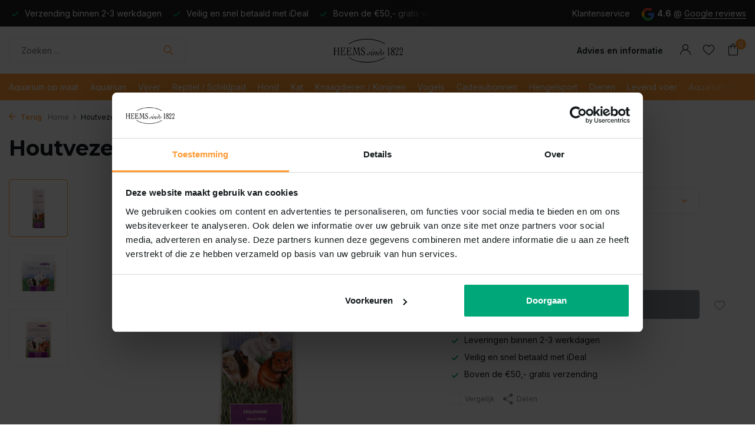

--- FILE ---
content_type: text/html;charset=utf-8
request_url: https://www.heems.nl/houtvezel-4kg-137997510.html
body_size: 25548
content:
<!DOCTYPE html>
<html lang="nl">
  <head>
        
    
<!-- Google Tag Manager -->
<script>(function(w,d,s,l,i){w[l]=w[l]||[];w[l].push({'gtm.start':new Date().getTime(),event:'gtm.js'});var f=d.getElementsByTagName(s)[0],j=d.createElement(s);j.async=true;j.src="https://load.sst.heems.nl/5bhtabetd.js?"+i;f.parentNode.insertBefore(j,f);})(window,document,'script','dataLayer','ciocyx=aWQ9R1RNLVBYS0hKWFA%3D&sort=desc');</script>
<!-- End Google Tag Manager -->    <meta charset="utf-8"/>
<!-- [START] 'blocks/head.rain' -->
<!--

  (c) 2008-2026 Lightspeed Netherlands B.V.
  http://www.lightspeedhq.com
  Generated: 28-01-2026 @ 12:04:20

-->
<link rel="canonical" href="https://www.heems.nl/houtvezel-4kg-137997510.html"/>
<link rel="alternate" href="https://www.heems.nl/index.rss" type="application/rss+xml" title="Nieuwe producten"/>
<meta name="robots" content="noodp,noydir"/>
<meta property="og:url" content="https://www.heems.nl/houtvezel-4kg-137997510.html?source=facebook"/>
<meta property="og:site_name" content="Heems"/>
<meta property="og:title" content="Houtvezel"/>
<meta property="og:description" content="Wij zijn trots op onze schitterende dierenspeciaalzaak, de oudste van heel Nederland."/>
<meta property="og:image" content="https://cdn.webshopapp.com/shops/339141/files/420104023/puik-houtvezel.jpg"/>
<!--[if lt IE 9]>
<script src="https://cdn.webshopapp.com/assets/html5shiv.js?2025-02-20"></script>
<![endif]-->
<!-- [END] 'blocks/head.rain' -->
    <title>Houtvezel - Heems</title>
    <meta name="description" content="Wij zijn trots op onze schitterende dierenspeciaalzaak, de oudste van heel Nederland." />
    <meta name="keywords" content="Dieren" />
    <meta http-equiv="X-UA-Compatible" content="IE=edge">
    <meta name="viewport" content="width=device-width, initial-scale=1.0, maximum-scale=5.0, user-scalable=no">
    <meta name="apple-mobile-web-app-capable" content="yes">
    <meta name="apple-mobile-web-app-status-bar-style" content="black">
    <meta name="google-site-verification" content="-ztwxflLNdTu_34Y2ZJF6vg9d1JNUKgFcrB41kUst54" />
    <meta name="facebook-domain-verification" content="5172cd4gmiixk4cdqzoy5bit9z05zb" />

    <link rel="shortcut icon" href="https://cdn.webshopapp.com/shops/339141/themes/180121/v/1399673/assets/favicon.ico?20220729132100" type="image/x-icon" />
    <link rel="preconnect" href="https://fonts.gstatic.com" />
    <link rel="dns-prefetch" href="https://fonts.gstatic.com">
    <link rel="preconnect" href="https://fonts.googleapis.com">
		<link rel="dns-prefetch" href="https://fonts.googleapis.com">
		<link rel="preconnect" href="https://ajax.googleapis.com">
		<link rel="dns-prefetch" href="https://ajax.googleapis.com">
		<link rel="preconnect" href="https://cdn.webshopapp.com/">
		<link rel="dns-prefetch" href="https://cdn.webshopapp.com/">
    
                        <link rel="preload" href="https://fonts.googleapis.com/css2?family=Inter:wght@300;400;600&family=Montserrat:wght@600;700&display=swap" as="style" />
    <link rel="preload" href="https://cdn.webshopapp.com/shops/339141/themes/180121/assets/bootstrap-min.css?20250721133759" as="style" />
    <link rel="preload" href="https://cdn.webshopapp.com/shops/339141/themes/180121/assets/owl-carousel-min.css?20250721133759" as="style" />
    <link rel="preload" href="https://cdn.jsdelivr.net/npm/@fancyapps/ui/dist/fancybox.css" as="style" />
    <link rel="preload" href="https://cdn.webshopapp.com/assets/gui-2-0.css?2025-02-20" as="style" />
    <link rel="preload" href="https://cdn.webshopapp.com/assets/gui-responsive-2-0.css?2025-02-20" as="style" />
        	<link rel="preload" href="https://cdn.webshopapp.com/shops/339141/themes/180121/assets/icomoon-light.ttf?20250721133759" as="font" crossorigin>
    
    <link rel="stylesheet" href="https://cdn.jsdelivr.net/npm/@fancyapps/ui@4.0/dist/fancybox.css" />
    <link rel="preload" href="https://cdn.webshopapp.com/shops/339141/themes/180121/assets/style.css?20250721133759" as="style" />
    <link rel="preload" href="https://cdn.webshopapp.com/shops/339141/themes/180121/assets/custom.css?20250721133759" as="style" />
    
    <script src="https://cdn.webshopapp.com/assets/jquery-1-9-1.js?2025-02-20"></script>
    <script async src="https://cdn.webshopapp.com/assets/jquery-ui-1-10-1.js?2025-02-20"></script>
            <link rel="preload" href="https://cdn.webshopapp.com/shops/339141/themes/180121/assets/bootstrap-min.js?20250721133759" as="script">
    <link rel="preload" href="https://cdn.webshopapp.com/assets/gui.js?2025-02-20" as="script">
    <link rel="preload" href="https://cdn.webshopapp.com/assets/gui-responsive-2-0.js?2025-02-20" as="script">
    <link rel="preload" href="https://cdn.webshopapp.com/shops/339141/themes/180121/assets/scripts.js?20250721133759" as="script">
    <link rel="preload" href="https://cdn.webshopapp.com/shops/339141/themes/180121/assets/global.js?20250721133759" as="script">
    <link rel="preload" href="https://cdn.webshopapp.com/shops/339141/themes/180121/assets/shopmonkey.css?20250721133759" as="stylesheet">
    
    <meta property="og:title" content="Houtvezel">
<meta property="og:type" content="website"> 
<meta property="og:site_name" content="Heems">
<meta property="og:url" content="https://www.heems.nl/">
<meta property="og:image" content="https://cdn.webshopapp.com/shops/339141/files/420104023/1000x1000x2/puik-houtvezel.jpg">
<meta name="twitter:title" content="Houtvezel">
<meta name="twitter:description" content="Wij zijn trots op onze schitterende dierenspeciaalzaak, de oudste van heel Nederland.">
<meta name="twitter:site" content="Heems">
<meta name="twitter:card" content="https://cdn.webshopapp.com/shops/339141/themes/180121/v/1574946/assets/logo.png?20230209172044">
<meta name="twitter:image" content="https://cdn.webshopapp.com/shops/339141/themes/180121/assets/share-image.jpg?20250721133759">
<script type="application/ld+json">
  [
        {
      "@context": "https://schema.org/",
      "@type": "BreadcrumbList",
      "itemListElement":
      [
        {
          "@type": "ListItem",
          "position": 1,
          "item": {
            "@id": "https://www.heems.nl/",
            "name": "Home"
          }
        },
                {
          "@type": "ListItem",
          "position": 2,
          "item":	{
            "@id": "https://www.heems.nl/houtvezel-4kg-137997510.html",
            "name": "Houtvezel"
          }
        }              ]
    },
            {
      "@context": "https://schema.org/",
      "@type": "Product", 
      "name": "Puik Houtvezel",
      "url": "https://www.heems.nl/houtvezel-4kg-137997510.html",
      "productID": "137997510",
            "brand": {
        "@type": "Brand",
        "name": "Puik"
      },
                  "image": [
            "https://cdn.webshopapp.com/shops/339141/files/420104023/1500x1500x2/puik-houtvezel.jpg",            "https://cdn.webshopapp.com/shops/339141/files/420104023/1500x1500x2/puik-houtvezel.jpg",            "https://cdn.webshopapp.com/shops/339141/files/420104023/1500x1500x2/puik-houtvezel.jpg"            ],
      "gtin13": "8711242999220",                  "offers": {
        "@type": "Offer",
        "price": "3.05",
        "url": "https://www.heems.nl/houtvezel-4kg-137997510.html",
        "priceValidUntil": "2027-01-28",
        "priceCurrency": "EUR",
                "availability": "https://schema.org/OutOfStock"
              }
          },
        {
      "@context": "https://schema.org/",
      "@type": "Organization",
      "url": "https://www.heems.nl/",
      "name": "Heems",
      "legalName": "Heems",
      "description": "Wij zijn trots op onze schitterende dierenspeciaalzaak, de oudste van heel Nederland.",
      "logo": "https://cdn.webshopapp.com/shops/339141/themes/180121/v/1574946/assets/logo.png?20230209172044",
      "image": "https://cdn.webshopapp.com/shops/339141/themes/180121/assets/share-image.jpg?20250721133759",
      "contactPoint": {
        "@type": "ContactPoint",
        "contactType": "Customer service",
        "telephone": ""
      },
      "address": {
        "@type": "PostalAddress",
        "streetAddress": "",
        "addressLocality": "",
        "postalCode": "",
        "addressCountry": "NL"
      }
          },
    { 
      "@context": "https://schema.org/", 
      "@type": "WebSite", 
      "url": "https://www.heems.nl/", 
      "name": "Heems",
      "description": "Wij zijn trots op onze schitterende dierenspeciaalzaak, de oudste van heel Nederland.",
      "author": [
        {
          "@type": "Organization",
          "url": "https://www.dmws.nl/",
          "name": "DMWS BV",
          "address": {
            "@type": "PostalAddress",
            "streetAddress": "Wilhelmina plein 25",
            "addressLocality": "Eindhoven",
            "addressRegion": "NB",
            "postalCode": "5611 HG",
            "addressCountry": "NL"
          }
        }
      ]
    }      ]
</script>    
    <link rel="stylesheet" href="https://fonts.googleapis.com/css2?family=Inter:wght@300;400;600&family=Montserrat:wght@600;700&display=swap" type="text/css">
    <link rel="stylesheet" href="https://cdn.webshopapp.com/shops/339141/themes/180121/assets/bootstrap-min.css?20250721133759" type="text/css">
    <link rel="stylesheet" href="https://cdn.webshopapp.com/shops/339141/themes/180121/assets/owl-carousel-min.css?20250721133759" type="text/css">
    <link rel="stylesheet" href="https://cdn.jsdelivr.net/npm/@fancyapps/ui/dist/fancybox.css" type="text/css">
    <link rel="stylesheet" href="https://cdn.webshopapp.com/assets/gui-2-0.css?2025-02-20" type="text/css">
    <link rel="stylesheet" href="https://cdn.webshopapp.com/assets/gui-responsive-2-0.css?2025-02-20" type="text/css">
    <link rel="stylesheet" href="https://cdn.webshopapp.com/shops/339141/themes/180121/assets/style.css?20250721133759" type="text/css">
    <link rel="stylesheet" href="https://cdn.webshopapp.com/shops/339141/themes/180121/assets/custom.css?20250721133759" type="text/css">
    <link rel="stylesheet" href="https://cdn.webshopapp.com/shops/339141/themes/180121/assets/shopmonkey.css?20250721133759">
    
  </head>
  <body>
    
        
    <!-- Google Tag Manager (noscript) --><noscript><iframe src="https://load.sst.heems.nl/ns.html?id=GTM-PXKHJXP" height="0" width="0" style="display:none;visibility:hidden"></iframe></noscript><!-- End Google Tag Manager (noscript) --><aside id="cart" class="sidebar d-flex cart palette-bg-white"><div class="heading d-none d-sm-block"><i class="icon-x close"></i><h3>Mijn winkelwagen</h3></div><div class="heading d-sm-none palette-bg-accent-light mobile"><i class="icon-x close"></i><h3>Mijn winkelwagen</h3></div><div class="filledCart d-none"><ul class="list-cart list-inline mb-0 scrollbar"></ul><div class="totals-wrap"><p data-cart="total">Totaal (<span class="length">0</span>) producten<span class="amount">€0,00</span></p><p data-cart="shipping" class="shipping d-none">Verzendkosten<span class="positive"><b>Gratis</b></span></p><p class="free-shipping">Shop nog voor <b class="amount">€50,00</b> en je bestelling wordt <b class="positive">Gratis</b> verzonden!</p><p class="total" data-cart="grand-total"><b>Totaalbedrag</b><span class="grey">Incl. btw</span><span><b>€0,00</b></span></p></div><div class="continue d-flex align-items-center"><a href="https://www.heems.nl/cart/" class="button solid cta">Ja, ik wil dit bestellen</a></div></div><p class="emptyCart align-items-center">U heeft geen artikelen in uw winkelwagen...</p><div class="bottom d-none d-sm-block"><div class="payments d-flex justify-content-center flex-wrap dmws-payments"><div class="d-flex align-items-center justify-content-center"><img class="lazy" src="https://cdn.webshopapp.com/shops/339141/themes/180121/assets/lazy-preload.jpg?20250721133759" data-src="https://cdn.webshopapp.com/assets/icon-payment-ideal.png?2025-02-20" alt="iDEAL" height="16" width="37" /></div><div class="d-flex align-items-center justify-content-center"><img class="lazy" src="https://cdn.webshopapp.com/shops/339141/themes/180121/assets/lazy-preload.jpg?20250721133759" data-src="https://cdn.webshopapp.com/assets/icon-payment-mastercard.png?2025-02-20" alt="MasterCard" height="16" width="37" /></div><div class="d-flex align-items-center justify-content-center"><img class="lazy" src="https://cdn.webshopapp.com/shops/339141/themes/180121/assets/lazy-preload.jpg?20250721133759" data-src="https://cdn.webshopapp.com/assets/icon-payment-visa.png?2025-02-20" alt="Visa" height="16" width="37" /></div></div></div></aside><aside id="sidereview" class="sidebar d-flex palette-bg-white"><div class="heading d-none d-sm-block"><i class="icon-x close"></i><h3>Schrijf je eigen review voor Houtvezel</h3></div><div class="heading d-sm-none palette-bg-black"><i class="icon-x close"></i><h3>Schrijf je eigen review voor Houtvezel</h3></div><form action="https://www.heems.nl/account/reviewPost/137997510/" method="post" id="form-review"><input type="hidden" name="key" value="475c0fe910ab4765d25c7f918be20033"><label for="review-form-score">How many stars do you give us?</label><div class="d-flex align-items-center stars-wrap"><div class="d-flex align-items-center stars"><i class="icon-star active" data-stars="1"></i><i class="icon-star active" data-stars="2"></i><i class="icon-star active" data-stars="3"></i><i class="icon-star active" data-stars="4"></i><i class="icon-star active" data-stars="5"></i></div><span data-message="1" style="display: none;">Only 1 star?</span><span data-message="2" style="display: none;">Yaay 2 stars.</span><span data-message="3" style="display: none;">This is not bad.</span><span data-message="4" style="display: none;">Good, 4 stars</span><span data-message="5">Fantastic, you give us 5 stars!</span></div><select id="review-form-score" name="score"><option value="1">1 Ster</option><option value="2">2 Ster(ren)</option><option value="3">3 Ster(ren)</option><option value="4">4 Ster(ren)</option><option value="5" selected="selected">5 Ster(ren)</option></select><div><label for="review-form-name">Naam *</label><input id="review-form-name" type="text" name="name" value="" required placeholder="Naam"></div><div><label for="review-form-email">E-mail * <span>Uw e-mailadres wordt niet gepubliceerd.</span></label><input id="review-form-email" type="text" name="email" value="" required placeholder="E-mail"></div><div><label for="review-form-review">Bericht *</label><textarea id="review-form-review" class="" name="review" required placeholder="Beoordelen"></textarea></div><button type="submit" class="button">Verstuur</button></form></aside><header id="variant-5" class="d-none d-md-block sticky"><div class="topbar palette-bg-dark"><div class="container"><div class="row align-items-center justify-content-between"><div class="col-6 col-xl-7"><div class="usp" data-total="3"><div class="list"><div class="item"><i class="icon-check"></i> Verzending binnen 2-3 werkdagen</div><div class="item"><i class="icon-check"></i> Veilig en snel betaald met iDeal</div><div class="item"><i class="icon-check"></i> Boven de €50,- gratis verzending</div></div></div></div><div class="col-6 col-xl-5 d-flex align-items-center justify-content-end"><div><a href="/service">Klantenservice</a></div><div class="review-widget"><img class="lazy" src="https://cdn.webshopapp.com/shops/339141/themes/180121/assets/lazy-preload.jpg?20250721133759" data-src="https://cdn.webshopapp.com/shops/339141/themes/180121/assets/review-widget.png?20250715144857" alt="Review Logo" height="22" width="22" /><b>4.6</b><span class="d-none d-lg-inline"> @ <a href="#" target="_blank">Google reviews</a></span></div></div></div></div></div><div class="sticky"><div class="overlay palette-bg-black"></div><div class="mainbar palette-bg-white"><div class="container"><div class="row align-items-center justify-content-between"><div class="col-5"><form action="https://www.heems.nl/search/" method="get" role="search" class="formSearch search-form default"><input type="text" name="q" autocomplete="off" value="" aria-label="Zoeken" placeholder="Zoeken ..." /><i class="icon-x"></i><button type="submit" class="search-btn" title="Zoeken"><i class="icon-search"></i></button><div class="search-results palette-bg-white"><div class="heading">Zoekresultaten voor '<span></span>'</div><ul class="list-inline list-results"></ul><ul class="list-inline list-products"></ul><a href="#" class="all">Bekijk alle resultaten</a><div class="suggestions">
          Most searched for:                                    <a href="#">Suggestion 1</a><a href="#">Suggestion 2</a><a href="#">Suggestion 3</a><a href="#">Suggestion 4 </a><a href="#">Suggestion 5</a></div></div></form></div><div class="col-2 d-flex justify-content-center"><a href="https://www.heems.nl/" title="Dierenspeciaalzaak Heems Sinds 1822, te Heemstede" class="logo nf"><img src="https://cdn.webshopapp.com/shops/339141/files/406864320/logo.svg" alt="Dierenspeciaalzaak Heems Sinds 1822, te Heemstede" width="150" height="40" /></a></div><div class="col-5 d-flex align-items-center justify-content-end"><div class="wrap-cart d-flex align-items-center"><li class="list-inline-item hide-on-mobile"><a href="https://www.heems.nl/service/">Advies en informatie</a></li><div class="drop-down with-overlay account login"><div class="current"><a href="https://www.heems.nl/account/login/" aria-label="Mijn account" class="nf"><i class="icon-account"></i></span></a></div><div class="drop shadow d-none d-md-block"><ul class="list-inline mb-0"><li><i class="icon-check"></i> Boven de €50,- gratis verzending</li><li><i class="icon-check"></i> Veilig en snel betaald met iDeal</li><li><i class="icon-check"></i> Bij koninklijke beschikking hofleverancier</li></ul><div class="d-flex align-items-center justify-content-between"><a href="https://www.heems.nl/account/login/" class="button">Inloggen</a><span>Nieuw? <a href="https://www.heems.nl/account/register/">Account aanmaken</a></span></div></div></div><div class="drop-down with-overlay account wishlist"><div class="current"><a href="https://www.heems.nl/account/login/" aria-label="Verlanglijst" class="nf"><span class="fs0">Verlanglijst</span><i class="icon-wishlist"></i></a></div><div class="drop shadow d-none d-md-block"><h4>Geen producten op verlanglijst...</h4><p>Log in en voeg producten toe door op het <i class="icon-wishlist"></i> icoon te klikken.</p><div class="d-flex align-items-center justify-content-between"><a href="https://www.heems.nl/account/login/" class="button">Inloggen</a><span>Nieuw? <a href="https://www.heems.nl/account/register/">Account aanmaken</a></span></div></div></div><a href="https://www.heems.nl/cart/" class="pos-r cart nf"><i class="icon-bag"></i><span class="count">0</span></a></div></div></div></div></div><div class="menubar palette-bg-accent-light"><div class="container"><div class="row"><div class="col-12"><div class="menu d-none d-md-flex align-items-center w-100 justify-content-center default default standard "><ul class="list-inline mb-0"><li class="list-inline-item"><a href="https://www.heems.nl/aquarium-op-maat/">Aquarium op maat</a></li><li class="list-inline-item has-sub"><a href="https://www.heems.nl/aquarium/">Aquarium</a><ul class="sub palette-bg-white"><li class="has-children"><a href="https://www.heems.nl/aquarium/aquaria/">Aquaria<i class="icon-chevron-down"></i></a><ul class="subsub palette-bg-white"><li class="has-children"><a href="https://www.heems.nl/aquarium/aquaria/aquaria-met-meubel/">Aquaria met Meubel<i class="icon-chevron-down"></i></a><ul class="subsubsub palette-bg-white"><li><a href="https://www.heems.nl/aquarium/aquaria/aquaria-met-meubel/eheim/">Eheim</a></li><li><a href="https://www.heems.nl/aquarium/aquaria/aquaria-met-meubel/oase/">Oase</a></li></ul></li><li class="has-children"><a href="https://www.heems.nl/aquarium/aquaria/aquaria/">Aquaria<i class="icon-chevron-down"></i></a><ul class="subsubsub palette-bg-white"><li><a href="https://www.heems.nl/aquarium/aquaria/aquaria/aqualantis/">Aqualantis</a></li><li><a href="https://www.heems.nl/aquarium/aquaria/aquaria/biorb/">Biorb</a></li><li><a href="https://www.heems.nl/aquarium/aquaria/aquaria/juwel/">Juwel</a></li><li><a href="https://www.heems.nl/aquarium/aquaria/aquaria/dennerle/">Dennerle</a></li><li><a href="https://www.heems.nl/aquarium/aquaria/aquaria/oase/">Oase</a></li><li><a href="https://www.heems.nl/aquarium/aquaria/aquaria/superfish/">Superfish</a></li><li><a href="https://www.heems.nl/aquarium/aquaria/aquaria/ada/">ADA</a></li><li><a href="https://www.heems.nl/aquarium/aquaria/aquaria/eheim/">Eheim</a></li></ul></li><li class="has-children"><a href="https://www.heems.nl/aquarium/aquaria/meubels/">Meubels<i class="icon-chevron-down"></i></a><ul class="subsubsub palette-bg-white"><li><a href="https://www.heems.nl/aquarium/aquaria/meubels/aqualantis/">Aqualantis</a></li><li><a href="https://www.heems.nl/aquarium/aquaria/meubels/oase/">Oase</a></li><li><a href="https://www.heems.nl/aquarium/aquaria/meubels/juwel/">Juwel</a></li><li><a href="https://www.heems.nl/aquarium/aquaria/meubels/superfish/">Superfish</a></li><li><a href="https://www.heems.nl/aquarium/aquaria/meubels/eheim/">Eheim</a></li></ul></li></ul></li><li class="has-children"><a href="https://www.heems.nl/aquarium/aquarium-techniek/">Aquarium Techniek<i class="icon-chevron-down"></i></a><ul class="subsub palette-bg-white"><li class="has-children"><a href="https://www.heems.nl/aquarium/aquarium-techniek/co2/">Co2<i class="icon-chevron-down"></i></a><ul class="subsubsub palette-bg-white"><li><a href="https://www.heems.nl/aquarium/aquarium-techniek/co2/co2-artikelen/">Co2 artikelen</a></li><li><a href="https://www.heems.nl/aquarium/aquarium-techniek/co2/co2-sets/">Co2 sets</a></li></ul></li><li class="has-children"><a href="https://www.heems.nl/aquarium/aquarium-techniek/filters-en-pompen-11647145/">Filters en pompen<i class="icon-chevron-down"></i></a><ul class="subsubsub palette-bg-white"><li><a href="https://www.heems.nl/aquarium/aquarium-techniek/filters-en-pompen-11647145/binnenfilters/">Binnenfilters</a></li><li><a href="https://www.heems.nl/aquarium/aquarium-techniek/filters-en-pompen-11647145/buitenfilters/">Buitenfilters</a></li><li><a href="https://www.heems.nl/aquarium/aquarium-techniek/filters-en-pompen-11647145/circulatiepompen/">Circulatiepompen</a></li><li><a href="https://www.heems.nl/aquarium/aquarium-techniek/filters-en-pompen-11647145/hevelpompen/">Hevelpompen</a></li><li><a href="https://www.heems.nl/aquarium/aquarium-techniek/filters-en-pompen-11647145/filtermateriaal/">Filtermateriaal</a></li><li><a href="https://www.heems.nl/aquarium/aquarium-techniek/filters-en-pompen-11647145/luchtpompen/">Luchtpompen</a></li><li><a href="https://www.heems.nl/aquarium/aquarium-techniek/filters-en-pompen-11647145/opvoerpompen/">Opvoerpompen</a></li><li><a href="https://www.heems.nl/aquarium/aquarium-techniek/filters-en-pompen-11647145/skimmers/">Skimmers</a></li><li><a href="https://www.heems.nl/aquarium/aquarium-techniek/filters-en-pompen-11647145/doseerpomp/">Doseerpomp</a></li><li><a href="https://www.heems.nl/aquarium/aquarium-techniek/filters-en-pompen-11647145/uv-filters/">UV Filters</a></li></ul></li><li class="has-children"><a href="https://www.heems.nl/aquarium/aquarium-techniek/onderdelen/">Onderdelen<i class="icon-chevron-down"></i></a><ul class="subsubsub palette-bg-white"><li><a href="https://www.heems.nl/aquarium/aquarium-techniek/onderdelen/as-lager/">As + lager</a></li><li><a href="https://www.heems.nl/aquarium/aquarium-techniek/onderdelen/aquarium-slang/">Aquarium slang</a></li><li><a href="https://www.heems.nl/aquarium/aquarium-techniek/onderdelen/dekselringen/">Dekselringen</a></li><li><a href="https://www.heems.nl/aquarium/aquarium-techniek/onderdelen/kranen/">Kranen</a></li><li><a href="https://www.heems.nl/aquarium/aquarium-techniek/onderdelen/overige/">Overige</a></li><li><a href="https://www.heems.nl/aquarium/aquarium-techniek/onderdelen/pomprad/">Pomprad</a></li><li><a href="https://www.heems.nl/aquarium/aquarium-techniek/onderdelen/slangadapters/">Slangadapters</a></li><li><a href="https://www.heems.nl/aquarium/aquarium-techniek/onderdelen/zuigers/">Zuigers</a></li><li><a href="https://www.heems.nl/aquarium/aquarium-techniek/onderdelen/in-uit-stroom/">In / Uit stroom</a></li></ul></li><li class="has-children"><a href="https://www.heems.nl/aquarium/aquarium-techniek/verlichting/">Verlichting<i class="icon-chevron-down"></i></a><ul class="subsubsub palette-bg-white"><li><a href="https://www.heems.nl/aquarium/aquarium-techniek/verlichting/daytime/">Daytime</a></li><li><a href="https://www.heems.nl/aquarium/aquarium-techniek/verlichting/chihiros/">Chihiros</a></li><li><a href="https://www.heems.nl/aquarium/aquarium-techniek/verlichting/jbl/">JBL</a></li><li><a href="https://www.heems.nl/aquarium/aquarium-techniek/verlichting/sera/">Sera</a></li><li><a href="https://www.heems.nl/aquarium/aquarium-techniek/verlichting/led-verlichting/">LED verlichting</a></li><li><a href="https://www.heems.nl/aquarium/aquarium-techniek/verlichting/toebehoren/">Toebehoren</a></li></ul></li><li><a href="https://www.heems.nl/aquarium/aquarium-techniek/verkoeling/">Verkoeling</a></li><li class="has-children"><a href="https://www.heems.nl/aquarium/aquarium-techniek/verwarming/">Verwarming<i class="icon-chevron-down"></i></a><ul class="subsubsub palette-bg-white"><li><a href="https://www.heems.nl/aquarium/aquarium-techniek/verwarming/bodemverwarming/">Bodemverwarming</a></li><li><a href="https://www.heems.nl/aquarium/aquarium-techniek/verwarming/thermostaat-verwarming/">Thermostaat verwarming</a></li><li><a href="https://www.heems.nl/aquarium/aquarium-techniek/verwarming/thermometers/">Thermometers</a></li><li><a href="https://www.heems.nl/aquarium/aquarium-techniek/verwarming/verwarming-extern/">Verwarming extern</a></li></ul></li></ul></li><li class="has-children"><a href="https://www.heems.nl/aquarium/inrichting/">Inrichting<i class="icon-chevron-down"></i></a><ul class="subsub palette-bg-white"><li><a href="https://www.heems.nl/aquarium/inrichting/achterwanden/">Achterwanden</a></li><li><a href="https://www.heems.nl/aquarium/inrichting/aquarium-steen/">Aquarium steen</a></li><li class="has-children"><a href="https://www.heems.nl/aquarium/inrichting/bodembedekking/">Bodembedekking<i class="icon-chevron-down"></i></a><ul class="subsubsub palette-bg-white"><li><a href="https://www.heems.nl/aquarium/inrichting/bodembedekking/soil/">Soil</a></li><li><a href="https://www.heems.nl/aquarium/inrichting/bodembedekking/grind-zand/">Grind/Zand</a></li></ul></li><li><a href="https://www.heems.nl/aquarium/inrichting/decoratie/">Decoratie</a></li><li><a href="https://www.heems.nl/aquarium/inrichting/hout/">Hout</a></li><li><a href="https://www.heems.nl/aquarium/inrichting/lijm/">Lijm</a></li></ul></li><li class="has-children"><a href="https://www.heems.nl/aquarium/verzorging-en-onderhoud/">Verzorging en onderhoud<i class="icon-chevron-down"></i></a><ul class="subsub palette-bg-white"><li class="has-children"><a href="https://www.heems.nl/aquarium/verzorging-en-onderhoud/verzorging/">Verzorging<i class="icon-chevron-down"></i></a><ul class="subsubsub palette-bg-white"><li><a href="https://www.heems.nl/aquarium/verzorging-en-onderhoud/verzorging/plantbemesting/">Plantbemesting</a></li><li><a href="https://www.heems.nl/aquarium/verzorging-en-onderhoud/verzorging/voedingsbodem/">Voedingsbodem</a></li></ul></li><li class="has-children"><a href="https://www.heems.nl/aquarium/verzorging-en-onderhoud/waterbehandeling/">Waterbehandeling<i class="icon-chevron-down"></i></a><ul class="subsubsub palette-bg-white"><li><a href="https://www.heems.nl/aquarium/verzorging-en-onderhoud/waterbehandeling/waterverbeteraars/">Waterverbeteraars</a></li><li><a href="https://www.heems.nl/aquarium/verzorging-en-onderhoud/waterbehandeling/watervoorbereiders/">Watervoorbereiders</a></li><li><a href="https://www.heems.nl/aquarium/verzorging-en-onderhoud/waterbehandeling/watertesten/">Watertesten</a></li></ul></li><li class="has-children"><a href="https://www.heems.nl/aquarium/verzorging-en-onderhoud/onderhoud/">Onderhoud<i class="icon-chevron-down"></i></a><ul class="subsubsub palette-bg-white"><li><a href="https://www.heems.nl/aquarium/verzorging-en-onderhoud/onderhoud/algenbestrijding/">Algenbestrijding</a></li><li><a href="https://www.heems.nl/aquarium/verzorging-en-onderhoud/onderhoud/hevelaar/">Hevelaar</a></li><li><a href="https://www.heems.nl/aquarium/verzorging-en-onderhoud/onderhoud/medicijnen/">Medicijnen</a></li><li><a href="https://www.heems.nl/aquarium/verzorging-en-onderhoud/onderhoud/reiniging-11647130/">Reiniging</a></li><li><a href="https://www.heems.nl/aquarium/verzorging-en-onderhoud/onderhoud/slakken-bestrijding/">Slakken bestrijding</a></li></ul></li><li class="has-children"><a href="https://www.heems.nl/aquarium/verzorging-en-onderhoud/scapers-tools/">Scapers Tools<i class="icon-chevron-down"></i></a><ul class="subsubsub palette-bg-white"><li><a href="https://www.heems.nl/aquarium/verzorging-en-onderhoud/scapers-tools/scharen-en-pincetten/">Scharen en pincetten</a></li></ul></li></ul></li><li class="has-children"><a href="https://www.heems.nl/aquarium/voeding/">Voeding<i class="icon-chevron-down"></i></a><ul class="subsub palette-bg-white"><li class="has-children"><a href="https://www.heems.nl/aquarium/voeding/artemia/">Artemia<i class="icon-chevron-down"></i></a><ul class="subsubsub palette-bg-white"><li><a href="https://www.heems.nl/aquarium/voeding/artemia/gevriesdroogd/">Gevriesdroogd</a></li><li><a href="https://www.heems.nl/aquarium/voeding/artemia/kweekset/">Kweekset</a></li><li><a href="https://www.heems.nl/aquarium/voeding/artemia/sticks/">Sticks</a></li><li><a href="https://www.heems.nl/aquarium/voeding/artemia/vlokken/">Vlokken</a></li></ul></li><li><a href="https://www.heems.nl/aquarium/voeding/babyvoer/">Babyvoer</a></li><li class="has-children"><a href="https://www.heems.nl/aquarium/voeding/bodem-tabletvoer/">Bodem / tabletvoer<i class="icon-chevron-down"></i></a><ul class="subsubsub palette-bg-white"><li><a href="https://www.heems.nl/aquarium/voeding/bodem-tabletvoer/tabletten/">Tabletten</a></li><li><a href="https://www.heems.nl/aquarium/voeding/bodem-tabletvoer/wafels/">Wafels</a></li></ul></li><li class="has-children"><a href="https://www.heems.nl/aquarium/voeding/cichlidenvoer/">Cichlidenvoer<i class="icon-chevron-down"></i></a><ul class="subsubsub palette-bg-white"><li><a href="https://www.heems.nl/aquarium/voeding/cichlidenvoer/granulaat/">Granulaat</a></li><li><a href="https://www.heems.nl/aquarium/voeding/cichlidenvoer/sticks/">Sticks</a></li><li><a href="https://www.heems.nl/aquarium/voeding/cichlidenvoer/vlokken/">Vlokken</a></li></ul></li><li class="has-children"><a href="https://www.heems.nl/aquarium/voeding/discusvoer/">Discusvoer<i class="icon-chevron-down"></i></a><ul class="subsubsub palette-bg-white"><li><a href="https://www.heems.nl/aquarium/voeding/discusvoer/granulaat/">Granulaat</a></li></ul></li><li class="has-children"><a href="https://www.heems.nl/aquarium/voeding/garnalen-kreeftenvoer/">Garnalen / kreeftenvoer<i class="icon-chevron-down"></i></a><ul class="subsubsub palette-bg-white"><li><a href="https://www.heems.nl/aquarium/voeding/garnalen-kreeftenvoer/bladeren/">Bladeren</a></li><li><a href="https://www.heems.nl/aquarium/voeding/garnalen-kreeftenvoer/bodem-tabletvoer/">Bodem / tabletvoer</a></li><li><a href="https://www.heems.nl/aquarium/voeding/garnalen-kreeftenvoer/granulaat/">Granulaat</a></li><li><a href="https://www.heems.nl/aquarium/voeding/garnalen-kreeftenvoer/mineralen/">Mineralen</a></li><li><a href="https://www.heems.nl/aquarium/voeding/garnalen-kreeftenvoer/sticks/">Sticks</a></li><li><a href="https://www.heems.nl/aquarium/voeding/garnalen-kreeftenvoer/waaierhandgarnaal-voer/">Waaierhandgarnaal voer</a></li></ul></li><li class="has-children"><a href="https://www.heems.nl/aquarium/voeding/gedroogd-voer/">Gedroogd voer<i class="icon-chevron-down"></i></a><ul class="subsubsub palette-bg-white"><li><a href="https://www.heems.nl/aquarium/voeding/gedroogd-voer/babyvoer/">Babyvoer</a></li><li><a href="https://www.heems.nl/aquarium/voeding/gedroogd-voer/bodem-tabletvoer/">Bodem / tabletvoer</a></li><li><a href="https://www.heems.nl/aquarium/voeding/gedroogd-voer/rode-muggenlarven/">Rode muggenlarven</a></li><li><a href="https://www.heems.nl/aquarium/voeding/gedroogd-voer/tubifex/">Tubifex</a></li><li><a href="https://www.heems.nl/aquarium/voeding/gedroogd-voer/watervlooien/">Watervlooien</a></li></ul></li><li class="has-children"><a href="https://www.heems.nl/aquarium/voeding/goudvisvoer/">Goudvisvoer<i class="icon-chevron-down"></i></a><ul class="subsubsub palette-bg-white"><li><a href="https://www.heems.nl/aquarium/voeding/goudvisvoer/goudvis/">Goudvis</a></li><li><a href="https://www.heems.nl/aquarium/voeding/goudvisvoer/sluierstaart/">Sluierstaart</a></li></ul></li><li class="has-children"><a href="https://www.heems.nl/aquarium/voeding/tropischvoer/">Tropischvoer<i class="icon-chevron-down"></i></a><ul class="subsubsub palette-bg-white"><li><a href="https://www.heems.nl/aquarium/voeding/tropischvoer/bodem-tabletvoer/">Bodem / tabletvoer</a></li><li><a href="https://www.heems.nl/aquarium/voeding/tropischvoer/granulaat/">Granulaat</a></li><li><a href="https://www.heems.nl/aquarium/voeding/tropischvoer/vlokken/">Vlokken</a></li></ul></li><li><a href="https://www.heems.nl/aquarium/voeding/snacks/">Snacks</a></li><li class="has-children"><a href="https://www.heems.nl/aquarium/voeding/vakantievoer/">Vakantievoer<i class="icon-chevron-down"></i></a><ul class="subsubsub palette-bg-white"><li><a href="https://www.heems.nl/aquarium/voeding/vakantievoer/goudvis/">Goudvis</a></li><li><a href="https://www.heems.nl/aquarium/voeding/vakantievoer/tropisch/">Tropisch</a></li></ul></li><li><a href="https://www.heems.nl/aquarium/voeding/voederapparaten/">Voederapparaten</a></li><li><a href="https://www.heems.nl/aquarium/voeding/voeder-toebehoren/">Voeder toebehoren</a></li><li><a href="https://www.heems.nl/aquarium/voeding/gel-voeding/">Gel Voeding</a></li></ul></li><li class="has-children"><a href="https://www.heems.nl/aquarium/waterplanten/">Waterplanten<i class="icon-chevron-down"></i></a><ul class="subsub palette-bg-white"><li><a href="https://www.heems.nl/aquarium/waterplanten/voorgrondplanten/">Voorgrondplanten</a></li><li><a href="https://www.heems.nl/aquarium/waterplanten/middenplanten/">Middenplanten</a></li><li><a href="https://www.heems.nl/aquarium/waterplanten/achterplanten/">Achterplanten</a></li><li><a href="https://www.heems.nl/aquarium/waterplanten/1-2-grow/">1-2 Grow</a></li><li><a href="https://www.heems.nl/aquarium/waterplanten/mossen/">Mossen</a></li><li><a href="https://www.heems.nl/aquarium/waterplanten/drijfplanten/">Drijfplanten</a></li><li><a href="https://www.heems.nl/aquarium/waterplanten/bosjes/">Bosjes</a></li><li><a href="https://www.heems.nl/aquarium/waterplanten/kunststof-planten/">Kunststof planten</a></li><li><a href="https://www.heems.nl/aquarium/waterplanten/planten-voor-op-hout-steen/">Planten voor op hout/steen</a></li><li><a href="https://www.heems.nl/aquarium/waterplanten/planten-op-hout-of-steen/">Planten op hout of steen</a></li></ul></li></ul></li><li class="list-inline-item has-sub"><a href="https://www.heems.nl/vijver/">Vijver</a><ul class="sub palette-bg-white"><li class="has-children"><a href="https://www.heems.nl/vijver/techniek/">Techniek<i class="icon-chevron-down"></i></a><ul class="subsub palette-bg-white"><li><a href="https://www.heems.nl/vijver/techniek/filters/">Filters</a></li><li><a href="https://www.heems.nl/vijver/techniek/filter-opvoer-pompen/">Filter/Opvoer pompen</a></li><li><a href="https://www.heems.nl/vijver/techniek/luchtpompen/">Luchtpompen</a></li><li><a href="https://www.heems.nl/vijver/techniek/fonteinpompen/">Fonteinpompen</a></li><li class="has-children"><a href="https://www.heems.nl/vijver/techniek/uv-filters/">UV Filters<i class="icon-chevron-down"></i></a><ul class="subsubsub palette-bg-white"><li><a href="https://www.heems.nl/vijver/techniek/uv-filters/uv-lampen/">UV lampen</a></li></ul></li><li><a href="https://www.heems.nl/vijver/techniek/verlichting/">Verlichting</a></li><li><a href="https://www.heems.nl/vijver/techniek/filtermateriaal/">Filtermateriaal</a></li><li><a href="https://www.heems.nl/vijver/techniek/skimmers/">Skimmers</a></li><li><a href="https://www.heems.nl/vijver/techniek/stofzuigers/">Stofzuigers</a></li><li><a href="https://www.heems.nl/vijver/techniek/toebehoren/">Toebehoren</a></li><li><a href="https://www.heems.nl/vijver/techniek/onderdelen/">Onderdelen</a></li></ul></li><li class="has-children"><a href="https://www.heems.nl/vijver/voeding/">Voeding<i class="icon-chevron-down"></i></a><ul class="subsub palette-bg-white"><li><a href="https://www.heems.nl/vijver/voeding/basis/">Basis</a></li><li><a href="https://www.heems.nl/vijver/voeding/koi/">Koi</a></li></ul></li><li class="has-children"><a href="https://www.heems.nl/vijver/verzorging-en-onderhoud/">Verzorging en onderhoud<i class="icon-chevron-down"></i></a><ul class="subsub palette-bg-white"><li><a href="https://www.heems.nl/vijver/verzorging-en-onderhoud/waterbehandeling/">Waterbehandeling</a></li><li class="has-children"><a href="https://www.heems.nl/vijver/verzorging-en-onderhoud/onderhoud/">Onderhoud<i class="icon-chevron-down"></i></a><ul class="subsubsub palette-bg-white"><li><a href="https://www.heems.nl/vijver/verzorging-en-onderhoud/onderhoud/medicijnen/">Medicijnen</a></li><li><a href="https://www.heems.nl/vijver/verzorging-en-onderhoud/onderhoud/reiniging/">Reiniging</a></li><li><a href="https://www.heems.nl/vijver/verzorging-en-onderhoud/onderhoud/algenbestrijding/">Algenbestrijding</a></li></ul></li></ul></li><li class="has-children"><a href="https://www.heems.nl/vijver/vijverplanten/">Vijverplanten<i class="icon-chevron-down"></i></a><ul class="subsub palette-bg-white"><li><a href="https://www.heems.nl/vijver/vijverplanten/moerasplanten/">Moerasplanten</a></li><li><a href="https://www.heems.nl/vijver/vijverplanten/zuurstofplanten/">Zuurstofplanten</a></li><li><a href="https://www.heems.nl/vijver/vijverplanten/lelies/">Lelies</a></li><li><a href="https://www.heems.nl/vijver/vijverplanten/toebehoren/">Toebehoren</a></li></ul></li></ul></li><li class="list-inline-item has-sub"><a href="https://www.heems.nl/reptiel-schildpad/">Reptiel / Schildpad</a><ul class="sub palette-bg-white"><li class=""><a href="https://www.heems.nl/reptiel-schildpad/bodembedekking/">Bodembedekking</a></li><li class=""><a href="https://www.heems.nl/reptiel-schildpad/voeding/">Voeding</a></li><li class=""><a href="https://www.heems.nl/reptiel-schildpad/verlichting/">Verlichting</a></li><li class=""><a href="https://www.heems.nl/reptiel-schildpad/behuizing/">Behuizing</a></li></ul></li><li class="list-inline-item has-sub"><a href="https://www.heems.nl/hond/">Hond</a><ul class="sub palette-bg-white"><li class="has-children"><a href="https://www.heems.nl/hond/aanlijn-artikelen/">Aanlijn artikelen<i class="icon-chevron-down"></i></a><ul class="subsub palette-bg-white"><li><a href="https://www.heems.nl/hond/aanlijn-artikelen/halsbanden/">Halsbanden</a></li><li><a href="https://www.heems.nl/hond/aanlijn-artikelen/riemen/">Riemen</a></li><li><a href="https://www.heems.nl/hond/aanlijn-artikelen/tuigen/">Tuigen</a></li></ul></li><li class="has-children"><a href="https://www.heems.nl/hond/gezondheid/">Gezondheid<i class="icon-chevron-down"></i></a><ul class="subsub palette-bg-white"><li><a href="https://www.heems.nl/hond/gezondheid/gebit/">Gebit</a></li><li><a href="https://www.heems.nl/hond/gezondheid/ogen/">Ogen</a></li><li><a href="https://www.heems.nl/hond/gezondheid/oren/">Oren</a></li><li><a href="https://www.heems.nl/hond/gezondheid/supplementen/">Supplementen</a></li><li><a href="https://www.heems.nl/hond/gezondheid/teken/">Teken</a></li><li><a href="https://www.heems.nl/hond/gezondheid/vlooien/">Vlooien</a></li><li><a href="https://www.heems.nl/hond/gezondheid/wondverzorging/">Wondverzorging</a></li><li><a href="https://www.heems.nl/hond/gezondheid/wormen/">Wormen</a></li></ul></li><li class="has-children"><a href="https://www.heems.nl/hond/overige/">Overige<i class="icon-chevron-down"></i></a><ul class="subsub palette-bg-white"><li><a href="https://www.heems.nl/hond/overige/draadkennel/">Draadkennel</a></li><li><a href="https://www.heems.nl/hond/overige/jasje/">Jasje</a></li><li><a href="https://www.heems.nl/hond/overige/manden-en-kussens/">Manden en kussens</a></li><li><a href="https://www.heems.nl/hond/overige/poepzakjes/">Poepzakjes</a></li><li><a href="https://www.heems.nl/hond/overige/schoonmaak/">Schoonmaak</a></li><li><a href="https://www.heems.nl/hond/overige/speelgoed/">Speelgoed</a></li><li><a href="https://www.heems.nl/hond/overige/transport/">Transport</a></li><li><a href="https://www.heems.nl/hond/overige/verkoeling/">Verkoeling</a></li></ul></li><li class="has-children"><a href="https://www.heems.nl/hond/verzorging/">Verzorging<i class="icon-chevron-down"></i></a><ul class="subsub palette-bg-white"><li><a href="https://www.heems.nl/hond/verzorging/borstels-en-kammen/">Borstels en Kammen</a></li><li><a href="https://www.heems.nl/hond/verzorging/scharen/">Scharen</a></li><li><a href="https://www.heems.nl/hond/verzorging/shampoo/">Shampoo</a></li><li><a href="https://www.heems.nl/hond/verzorging/training/">Training</a></li></ul></li><li class="has-children"><a href="https://www.heems.nl/hond/voer/">Voer<i class="icon-chevron-down"></i></a><ul class="subsub palette-bg-white"><li><a href="https://www.heems.nl/hond/voer/dieet-voer/">Dieet voer</a></li><li><a href="https://www.heems.nl/hond/voer/diepvries-voer/">Diepvries voer</a></li><li><a href="https://www.heems.nl/hond/voer/droog-voer/">Droog voer</a></li><li><a href="https://www.heems.nl/hond/voer/nat-voer/">Nat voer</a></li><li><a href="https://www.heems.nl/hond/voer/snacks-beloningen/">Snacks / Beloningen</a></li><li><a href="https://www.heems.nl/hond/voer/voer-bakken/">Voer bakken</a></li><li><a href="https://www.heems.nl/hond/voer/water-bakken/">Water bakken</a></li></ul></li></ul></li><li class="list-inline-item has-sub"><a href="https://www.heems.nl/kat/">Kat</a><ul class="sub palette-bg-white"><li class="has-children"><a href="https://www.heems.nl/kat/gezondheid/">Gezondheid<i class="icon-chevron-down"></i></a><ul class="subsub palette-bg-white"><li><a href="https://www.heems.nl/kat/gezondheid/gebit/">Gebit</a></li><li><a href="https://www.heems.nl/kat/gezondheid/ogen/">Ogen</a></li><li><a href="https://www.heems.nl/kat/gezondheid/oren/">Oren</a></li><li><a href="https://www.heems.nl/kat/gezondheid/supplementen/">Supplementen</a></li><li><a href="https://www.heems.nl/kat/gezondheid/vlooien-teken/">Vlooien/Teken</a></li><li><a href="https://www.heems.nl/kat/gezondheid/wondverzorging/">Wondverzorging</a></li><li><a href="https://www.heems.nl/kat/gezondheid/wormen/">Wormen</a></li></ul></li><li class="has-children"><a href="https://www.heems.nl/kat/voer/">Voer<i class="icon-chevron-down"></i></a><ul class="subsub palette-bg-white"><li><a href="https://www.heems.nl/kat/voer/droog-voer/">Droog voer</a></li><li><a href="https://www.heems.nl/kat/voer/dieet-voer/">Dieet voer</a></li><li><a href="https://www.heems.nl/kat/voer/nat-voer/">Nat voer</a></li><li><a href="https://www.heems.nl/kat/voer/snacks/">Snacks</a></li><li><a href="https://www.heems.nl/kat/voer/voer-bakken/">Voer bakken</a></li><li><a href="https://www.heems.nl/kat/voer/water-bakken/">Water bakken</a></li></ul></li><li class="has-children"><a href="https://www.heems.nl/kat/overige/">Overige<i class="icon-chevron-down"></i></a><ul class="subsub palette-bg-white"><li><a href="https://www.heems.nl/kat/overige/manden-en-kussens/">Manden en kussens</a></li><li class="has-children"><a href="https://www.heems.nl/kat/overige/katten-bakken/">Katten bakken<i class="icon-chevron-down"></i></a><ul class="subsubsub palette-bg-white"><li><a href="https://www.heems.nl/kat/overige/katten-bakken/kattenbak-accessoires/">Kattenbak accessoires</a></li></ul></li><li><a href="https://www.heems.nl/kat/overige/katten-luiken/">Katten luiken</a></li><li><a href="https://www.heems.nl/kat/overige/kattenbak-vulling/">Kattenbak vulling</a></li><li><a href="https://www.heems.nl/kat/overige/krabmeubels-planken/">Krabmeubels / planken</a></li><li><a href="https://www.heems.nl/kat/overige/speelgoed/">Speelgoed</a></li><li><a href="https://www.heems.nl/kat/overige/transport/">Transport</a></li><li><a href="https://www.heems.nl/kat/overige/schoonmaak/">Schoonmaak</a></li></ul></li><li class="has-children"><a href="https://www.heems.nl/kat/riemen-tuigen/">Riemen / Tuigen<i class="icon-chevron-down"></i></a><ul class="subsub palette-bg-white"><li><a href="https://www.heems.nl/kat/riemen-tuigen/halsbanden/">Halsbanden</a></li><li><a href="https://www.heems.nl/kat/riemen-tuigen/tuigen/">Tuigen</a></li></ul></li><li class="has-children"><a href="https://www.heems.nl/kat/verzorging/">Verzorging<i class="icon-chevron-down"></i></a><ul class="subsub palette-bg-white"><li><a href="https://www.heems.nl/kat/verzorging/borstels-en-kammen/">Borstels en Kammen</a></li><li><a href="https://www.heems.nl/kat/verzorging/scharen/">Scharen</a></li><li><a href="https://www.heems.nl/kat/verzorging/training-ontspanning/">Training/ontspanning</a></li></ul></li></ul></li><li class="list-inline-item has-sub"><a href="https://www.heems.nl/knaagdieren-konijnen/">Knaagdieren / Konijnen</a><ul class="sub palette-bg-white"><li class="has-children"><a href="https://www.heems.nl/knaagdieren-konijnen/gezondheid/">Gezondheid<i class="icon-chevron-down"></i></a><ul class="subsub palette-bg-white"><li><a href="https://www.heems.nl/knaagdieren-konijnen/gezondheid/ogen/">Ogen</a></li><li><a href="https://www.heems.nl/knaagdieren-konijnen/gezondheid/parasieten/">Parasieten</a></li><li><a href="https://www.heems.nl/knaagdieren-konijnen/gezondheid/supplementen/">Supplementen</a></li><li><a href="https://www.heems.nl/knaagdieren-konijnen/gezondheid/vitamines/">Vitamines</a></li><li><a href="https://www.heems.nl/knaagdieren-konijnen/gezondheid/wondverzorging/">Wondverzorging</a></li></ul></li><li class="has-children"><a href="https://www.heems.nl/knaagdieren-konijnen/voer/">Voer<i class="icon-chevron-down"></i></a><ul class="subsub palette-bg-white"><li><a href="https://www.heems.nl/knaagdieren-konijnen/voer/cavia/">Cavia</a></li><li><a href="https://www.heems.nl/knaagdieren-konijnen/voer/chinchilla/">Chinchilla</a></li><li><a href="https://www.heems.nl/knaagdieren-konijnen/voer/gerbil/">Gerbil</a></li><li><a href="https://www.heems.nl/knaagdieren-konijnen/voer/hamster/">Hamster</a></li><li><a href="https://www.heems.nl/knaagdieren-konijnen/voer/konijn/">Konijn</a></li><li><a href="https://www.heems.nl/knaagdieren-konijnen/voer/muis/">Muis</a></li><li><a href="https://www.heems.nl/knaagdieren-konijnen/voer/rat/">Rat</a></li><li><a href="https://www.heems.nl/knaagdieren-konijnen/voer/voer-waterbak/">Voer / Waterbak</a></li></ul></li><li class="has-children"><a href="https://www.heems.nl/knaagdieren-konijnen/overige/">Overige<i class="icon-chevron-down"></i></a><ul class="subsub palette-bg-white"><li><a href="https://www.heems.nl/knaagdieren-konijnen/overige/bodem-bedekking/">Bodem bedekking</a></li><li><a href="https://www.heems.nl/knaagdieren-konijnen/overige/kammen-scharen-borstels/">Kammen, scharen &amp; borstels</a></li><li><a href="https://www.heems.nl/knaagdieren-konijnen/overige/knaag-en-snoep-materiaal/">Knaag en Snoep Materiaal</a></li><li><a href="https://www.heems.nl/knaagdieren-konijnen/overige/mandje-slaapzak/">Mandje / slaapzak</a></li><li><a href="https://www.heems.nl/knaagdieren-konijnen/overige/schoonmaak/">Schoonmaak</a></li><li><a href="https://www.heems.nl/knaagdieren-konijnen/overige/speelgoed/">Speelgoed</a></li><li><a href="https://www.heems.nl/knaagdieren-konijnen/overige/stro-hooi/">Stro / Hooi</a></li><li><a href="https://www.heems.nl/knaagdieren-konijnen/overige/nest-nestmateriaal/">Nest / Nestmateriaal</a></li><li><a href="https://www.heems.nl/knaagdieren-konijnen/overige/transport/">Transport</a></li><li><a href="https://www.heems.nl/knaagdieren-konijnen/overige/bestrijding/">Bestrijding</a></li></ul></li><li class="has-children"><a href="https://www.heems.nl/knaagdieren-konijnen/kooien/">Kooien<i class="icon-chevron-down"></i></a><ul class="subsub palette-bg-white"><li><a href="https://www.heems.nl/knaagdieren-konijnen/kooien/cavia/">Cavia</a></li><li><a href="https://www.heems.nl/knaagdieren-konijnen/kooien/gerbil/">Gerbil</a></li><li><a href="https://www.heems.nl/knaagdieren-konijnen/kooien/hamster/">Hamster</a></li><li><a href="https://www.heems.nl/knaagdieren-konijnen/kooien/konijn/">Konijn</a></li></ul></li></ul></li><li class="list-inline-item has-sub"><a href="https://www.heems.nl/vogels/">Vogels</a><ul class="sub palette-bg-white"><li class="has-children"><a href="https://www.heems.nl/vogels/overige/">Overige<i class="icon-chevron-down"></i></a><ul class="subsub palette-bg-white"><li><a href="https://www.heems.nl/vogels/overige/reinigen-onderhoud/">Reinigen / onderhoud</a></li><li><a href="https://www.heems.nl/vogels/overige/speelgoed/">Speelgoed</a></li></ul></li><li class="has-children"><a href="https://www.heems.nl/vogels/buiten-vogels/">Buiten vogels<i class="icon-chevron-down"></i></a><ul class="subsub palette-bg-white"><li><a href="https://www.heems.nl/vogels/buiten-vogels/voer/">Voer</a></li></ul></li><li class="has-children"><a href="https://www.heems.nl/vogels/gezondheid/">Gezondheid<i class="icon-chevron-down"></i></a><ul class="subsub palette-bg-white"><li><a href="https://www.heems.nl/vogels/gezondheid/parasieten/">Parasieten</a></li><li><a href="https://www.heems.nl/vogels/gezondheid/vitamines/">Vitamines</a></li><li><a href="https://www.heems.nl/vogels/gezondheid/supplementen/">Supplementen</a></li><li><a href="https://www.heems.nl/vogels/gezondheid/snavel/">Snavel</a></li><li><a href="https://www.heems.nl/vogels/gezondheid/wondverzorging/">Wondverzorging</a></li></ul></li><li class="has-children"><a href="https://www.heems.nl/vogels/kooien/">Kooien<i class="icon-chevron-down"></i></a><ul class="subsub palette-bg-white"><li><a href="https://www.heems.nl/vogels/kooien/bodem-bedekking/">Bodem bedekking</a></li><li><a href="https://www.heems.nl/vogels/kooien/kooien/">Kooien</a></li><li><a href="https://www.heems.nl/vogels/kooien/kooi-accessoires/">Kooi accessoires</a></li><li><a href="https://www.heems.nl/vogels/kooien/nest-kast/">Nest kast</a></li><li><a href="https://www.heems.nl/vogels/kooien/nest-materiaal/">Nest materiaal</a></li></ul></li><li class="has-children"><a href="https://www.heems.nl/vogels/voer/">Voer<i class="icon-chevron-down"></i></a><ul class="subsub palette-bg-white"><li><a href="https://www.heems.nl/vogels/voer/duif/">Duif</a></li><li><a href="https://www.heems.nl/vogels/voer/grote-parkiet/">Grote parkiet</a></li><li><a href="https://www.heems.nl/vogels/voer/kanarie/">Kanarie</a></li><li><a href="https://www.heems.nl/vogels/voer/papagaai/">Papagaai</a></li><li><a href="https://www.heems.nl/vogels/voer/parkiet/">Parkiet</a></li><li><a href="https://www.heems.nl/vogels/voer/snacks/">Snacks</a></li><li><a href="https://www.heems.nl/vogels/voer/tropische-vogel/">Tropische vogel</a></li><li><a href="https://www.heems.nl/vogels/voer/voer-waterbak/">Voer / waterbak</a></li></ul></li></ul></li><li class="list-inline-item"><a href="https://www.heems.nl/cadeaubonnen/">Cadeaubonnen</a></li><li class="list-inline-item has-sub"><a href="https://www.heems.nl/hengelsport/">Hengelsport</a><ul class="sub palette-bg-white"><li class="has-children"><a href="https://www.heems.nl/hengelsport/roofvis/">Roofvis<i class="icon-chevron-down"></i></a><ul class="subsub palette-bg-white"><li><a href="https://www.heems.nl/hengelsport/roofvis/roofvishengels/">Roofvishengels</a></li><li><a href="https://www.heems.nl/hengelsport/roofvis/molens/">Molens</a></li><li><a href="https://www.heems.nl/hengelsport/roofvis/kunstaas/">Kunstaas</a></li><li><a href="https://www.heems.nl/hengelsport/roofvis/onderlijnen-haken-dobbers/">(onder)Lijnen, haken, dobbers</a></li><li><a href="https://www.heems.nl/hengelsport/roofvis/schepnet/">Schepnet</a></li><li><a href="https://www.heems.nl/hengelsport/roofvis/tools/">Tools</a></li><li><a href="https://www.heems.nl/hengelsport/roofvis/klein-materiaal/">Klein materiaal</a></li></ul></li><li class="has-children"><a href="https://www.heems.nl/hengelsport/witvis/">Witvis<i class="icon-chevron-down"></i></a><ul class="subsub palette-bg-white"><li><a href="https://www.heems.nl/hengelsport/witvis/witvishengel/">Witvishengel</a></li><li><a href="https://www.heems.nl/hengelsport/witvis/witvismolens/">Witvismolens</a></li><li><a href="https://www.heems.nl/hengelsport/witvis/dobbers-tuigenhaken-en-accessoires/">Dobbers, tuigen,haken en Accessoires</a></li><li><a href="https://www.heems.nl/hengelsport/witvis/lijnen/">Lijnen</a></li><li><a href="https://www.heems.nl/hengelsport/witvis/aas-voer/">Aas &amp; voer</a></li><li><a href="https://www.heems.nl/hengelsport/witvis/steunen/">Steunen</a></li><li><a href="https://www.heems.nl/hengelsport/witvis/schepnet/">Schepnet</a></li></ul></li><li class="has-children"><a href="https://www.heems.nl/hengelsport/karper/">Karper<i class="icon-chevron-down"></i></a><ul class="subsub palette-bg-white"><li><a href="https://www.heems.nl/hengelsport/karper/karperhengels/">Karperhengels</a></li><li><a href="https://www.heems.nl/hengelsport/karper/molens/">Molens</a></li><li><a href="https://www.heems.nl/hengelsport/karper/aas-voer/">Aas &amp; Voer</a></li><li><a href="https://www.heems.nl/hengelsport/karper/karperlijn/">Karperlijn</a></li><li><a href="https://www.heems.nl/hengelsport/karper/klein-materiaal/">Klein materiaal</a></li><li><a href="https://www.heems.nl/hengelsport/karper/schepnet/">Schepnet</a></li><li><a href="https://www.heems.nl/hengelsport/karper/steunen/">Steunen</a></li><li><a href="https://www.heems.nl/hengelsport/karper/haken-en-onderlijnen/">Haken en onderlijnen</a></li></ul></li><li class=""><a href="https://www.heems.nl/hengelsport/algemeen/">Algemeen</a></li></ul></li><li class="list-inline-item has-sub"><a href="https://www.heems.nl/dieren/">Dieren</a><ul class="sub palette-bg-white"><li class=""><a href="https://www.heems.nl/dieren/vijver-vissen/">Vijver vissen</a></li><li class="has-children"><a href="https://www.heems.nl/dieren/tropische-vissen/">Tropische vissen<i class="icon-chevron-down"></i></a><ul class="subsub palette-bg-white"><li><a href="https://www.heems.nl/dieren/tropische-vissen/tetra-zalm/">Tetra &amp; Zalm</a></li><li><a href="https://www.heems.nl/dieren/tropische-vissen/rasbora-danio-karperachtige/">Rasbora/Danio/Karperachtige</a></li><li><a href="https://www.heems.nl/dieren/tropische-vissen/levendbarend/">Levendbarend</a></li><li><a href="https://www.heems.nl/dieren/tropische-vissen/tandkarper-snavelbek/">Tandkarper &amp; Snavelbek</a></li><li><a href="https://www.heems.nl/dieren/tropische-vissen/kempvis/">Kempvis</a></li><li><a href="https://www.heems.nl/dieren/tropische-vissen/labyrintvis/">Labyrintvis</a></li><li><a href="https://www.heems.nl/dieren/tropische-vissen/baars-grondel/">Baars &amp; Grondel</a></li><li><a href="https://www.heems.nl/dieren/tropische-vissen/regenboogvissen/">Regenboogvissen</a></li><li><a href="https://www.heems.nl/dieren/tropische-vissen/botia-modderkruiper/">Botia &amp; Modderkruiper</a></li><li><a href="https://www.heems.nl/dieren/tropische-vissen/pantsermeerval/">Pantsermeerval</a></li><li><a href="https://www.heems.nl/dieren/tropische-vissen/algeneter-l-nummer/">Algeneter &amp; L-nummer</a></li><li><a href="https://www.heems.nl/dieren/tropische-vissen/meerval/">Meerval</a></li><li><a href="https://www.heems.nl/dieren/tropische-vissen/discus-maanvis/">Discus &amp; Maanvis</a></li><li><a href="https://www.heems.nl/dieren/tropische-vissen/kogelvis-brakwater/">Kogelvis &amp; Brakwater</a></li><li><a href="https://www.heems.nl/dieren/tropische-vissen/roofvis/">Roofvis</a></li><li><a href="https://www.heems.nl/dieren/tropische-vissen/garnaal-krab-kreeft/">Garnaal Krab &amp; Kreeft</a></li><li><a href="https://www.heems.nl/dieren/tropische-vissen/dwergcichliden/">Dwergcichliden</a></li><li><a href="https://www.heems.nl/dieren/tropische-vissen/slak-mossel/">Slak &amp; Mossel</a></li><li><a href="https://www.heems.nl/dieren/tropische-vissen/amfibie-schildpad/">Amfibie &amp; Schildpad</a></li></ul></li><li class=""><a href="https://www.heems.nl/dieren/vogels/">Vogels </a></li><li class=""><a href="https://www.heems.nl/dieren/knaagdieren-konijnen/">Knaagdieren/Konijnen</a></li><li class="has-children"><a href="https://www.heems.nl/dieren/cichclide-zuid-afrika/">Cichclide Zuid Afrika<i class="icon-chevron-down"></i></a><ul class="subsub palette-bg-white"><li><a href="https://www.heems.nl/dieren/cichclide-zuid-afrika/tanganyika/">Tanganyika</a></li></ul></li><li class=""><a href="https://www.heems.nl/dieren/cichclide-zuid-amerika/">Cichclide Zuid Amerika</a></li><li class=""><a href="https://www.heems.nl/dieren/koudwater-vissen/">Koudwater vissen</a></li></ul></li><li class="list-inline-item"><a href="https://www.heems.nl/levend-voer/">Levend voer</a></li><li class="list-inline-item"><a href="https://www.heems.nl/aquarium-onderhoud/">Aquarium onderhoud</a></li></ul></div></div></div></div></div></div><div class="spacetop"></div></header><header id="mobile-variant-4" class="d-md-none mobile-header sticky"><div class="overlay palette-bg-black"></div><div class="top shadow palette-bg-white"><div class="container"><div class="row"><div class="col-12 d-flex align-items-center justify-content-between"><div class="d-md-none mobile-menu"><i class="icon-menu"></i><div class="menu-wrapper"><div class="d-flex align-items-center justify-content-between heading palette-bg-white"><span>Menu</span><i class="icon-x"></i></div><ul class="list-inline mb-0 palette-bg-white"><li><a href="https://www.heems.nl/service/" title="Advies en informatie" >Advies en informatie</a></li><li class="categories images"><a href="https://www.heems.nl/catalog/" data-title="categorieën">Categorieën</a><div class="back">Terug naar <span></span></div><ul><li class=""><a href="https://www.heems.nl/aquarium-op-maat/" class="nf" data-title="aquarium op maat">Aquarium op maat</a></li><li class="has-sub "><a href="https://www.heems.nl/aquarium/" class="nf" data-title="aquarium">Aquarium<i class="icon-chevron-down"></i></a><ul class="sub"><li class="has-children"><a href="https://www.heems.nl/aquarium/aquaria/" data-title="aquaria">Aquaria<i class="icon-chevron-down"></i></a><ul class="sub"><li><a href="https://www.heems.nl/aquarium/aquaria/aquaria-met-meubel/" data-title="aquaria met meubel">Aquaria met Meubel<i class="icon-chevron-down"></i></a><ul class="sub"><li><a href="https://www.heems.nl/aquarium/aquaria/aquaria-met-meubel/eheim/" data-title="eheim">Eheim</a></li><li><a href="https://www.heems.nl/aquarium/aquaria/aquaria-met-meubel/oase/" data-title="oase">Oase</a></li></ul></li><li><a href="https://www.heems.nl/aquarium/aquaria/aquaria/" data-title="aquaria">Aquaria<i class="icon-chevron-down"></i></a><ul class="sub"><li><a href="https://www.heems.nl/aquarium/aquaria/aquaria/aqualantis/" data-title="aqualantis">Aqualantis</a></li><li><a href="https://www.heems.nl/aquarium/aquaria/aquaria/biorb/" data-title="biorb">Biorb</a></li><li><a href="https://www.heems.nl/aquarium/aquaria/aquaria/juwel/" data-title="juwel">Juwel</a></li><li><a href="https://www.heems.nl/aquarium/aquaria/aquaria/dennerle/" data-title="dennerle">Dennerle</a></li><li><a href="https://www.heems.nl/aquarium/aquaria/aquaria/oase/" data-title="oase">Oase</a></li><li><a href="https://www.heems.nl/aquarium/aquaria/aquaria/superfish/" data-title="superfish">Superfish</a></li><li><a href="https://www.heems.nl/aquarium/aquaria/aquaria/ada/" data-title="ada">ADA</a></li><li><a href="https://www.heems.nl/aquarium/aquaria/aquaria/eheim/" data-title="eheim">Eheim</a></li></ul></li><li><a href="https://www.heems.nl/aquarium/aquaria/meubels/" data-title="meubels">Meubels<i class="icon-chevron-down"></i></a><ul class="sub"><li><a href="https://www.heems.nl/aquarium/aquaria/meubels/aqualantis/" data-title="aqualantis">Aqualantis</a></li><li><a href="https://www.heems.nl/aquarium/aquaria/meubels/oase/" data-title="oase">Oase</a></li><li><a href="https://www.heems.nl/aquarium/aquaria/meubels/juwel/" data-title="juwel">Juwel</a></li><li><a href="https://www.heems.nl/aquarium/aquaria/meubels/superfish/" data-title="superfish">Superfish</a></li><li><a href="https://www.heems.nl/aquarium/aquaria/meubels/eheim/" data-title="eheim">Eheim</a></li></ul></li></ul></li><li class="has-children"><a href="https://www.heems.nl/aquarium/aquarium-techniek/" data-title="aquarium techniek">Aquarium Techniek<i class="icon-chevron-down"></i></a><ul class="sub"><li><a href="https://www.heems.nl/aquarium/aquarium-techniek/co2/" data-title="co2">Co2<i class="icon-chevron-down"></i></a><ul class="sub"><li><a href="https://www.heems.nl/aquarium/aquarium-techniek/co2/co2-artikelen/" data-title="co2 artikelen">Co2 artikelen</a></li><li><a href="https://www.heems.nl/aquarium/aquarium-techniek/co2/co2-sets/" data-title="co2 sets">Co2 sets</a></li></ul></li><li><a href="https://www.heems.nl/aquarium/aquarium-techniek/filters-en-pompen-11647145/" data-title="filters en pompen">Filters en pompen<i class="icon-chevron-down"></i></a><ul class="sub"><li><a href="https://www.heems.nl/aquarium/aquarium-techniek/filters-en-pompen-11647145/binnenfilters/" data-title="binnenfilters">Binnenfilters</a></li><li><a href="https://www.heems.nl/aquarium/aquarium-techniek/filters-en-pompen-11647145/buitenfilters/" data-title="buitenfilters">Buitenfilters</a></li><li><a href="https://www.heems.nl/aquarium/aquarium-techniek/filters-en-pompen-11647145/circulatiepompen/" data-title="circulatiepompen">Circulatiepompen</a></li><li><a href="https://www.heems.nl/aquarium/aquarium-techniek/filters-en-pompen-11647145/hevelpompen/" data-title="hevelpompen">Hevelpompen</a></li><li><a href="https://www.heems.nl/aquarium/aquarium-techniek/filters-en-pompen-11647145/filtermateriaal/" data-title="filtermateriaal">Filtermateriaal</a></li><li><a href="https://www.heems.nl/aquarium/aquarium-techniek/filters-en-pompen-11647145/luchtpompen/" data-title="luchtpompen">Luchtpompen</a></li><li><a href="https://www.heems.nl/aquarium/aquarium-techniek/filters-en-pompen-11647145/opvoerpompen/" data-title="opvoerpompen">Opvoerpompen</a></li><li><a href="https://www.heems.nl/aquarium/aquarium-techniek/filters-en-pompen-11647145/skimmers/" data-title="skimmers">Skimmers</a></li><li><a href="https://www.heems.nl/aquarium/aquarium-techniek/filters-en-pompen-11647145/doseerpomp/" data-title="doseerpomp">Doseerpomp</a></li><li><a href="https://www.heems.nl/aquarium/aquarium-techniek/filters-en-pompen-11647145/uv-filters/" data-title="uv filters">UV Filters</a></li></ul></li><li><a href="https://www.heems.nl/aquarium/aquarium-techniek/onderdelen/" data-title="onderdelen">Onderdelen<i class="icon-chevron-down"></i></a><ul class="sub"><li><a href="https://www.heems.nl/aquarium/aquarium-techniek/onderdelen/as-lager/" data-title="as + lager">As + lager</a></li><li><a href="https://www.heems.nl/aquarium/aquarium-techniek/onderdelen/aquarium-slang/" data-title="aquarium slang">Aquarium slang</a></li><li><a href="https://www.heems.nl/aquarium/aquarium-techniek/onderdelen/dekselringen/" data-title="dekselringen">Dekselringen</a></li><li><a href="https://www.heems.nl/aquarium/aquarium-techniek/onderdelen/kranen/" data-title="kranen">Kranen</a></li><li><a href="https://www.heems.nl/aquarium/aquarium-techniek/onderdelen/overige/" data-title="overige">Overige</a></li><li><a href="https://www.heems.nl/aquarium/aquarium-techniek/onderdelen/pomprad/" data-title="pomprad">Pomprad</a></li><li><a href="https://www.heems.nl/aquarium/aquarium-techniek/onderdelen/slangadapters/" data-title="slangadapters">Slangadapters</a></li><li><a href="https://www.heems.nl/aquarium/aquarium-techniek/onderdelen/zuigers/" data-title="zuigers">Zuigers</a></li><li><a href="https://www.heems.nl/aquarium/aquarium-techniek/onderdelen/in-uit-stroom/" data-title="in / uit stroom">In / Uit stroom</a></li></ul></li><li><a href="https://www.heems.nl/aquarium/aquarium-techniek/verlichting/" data-title="verlichting">Verlichting<i class="icon-chevron-down"></i></a><ul class="sub"><li><a href="https://www.heems.nl/aquarium/aquarium-techniek/verlichting/daytime/" data-title="daytime">Daytime</a></li><li><a href="https://www.heems.nl/aquarium/aquarium-techniek/verlichting/chihiros/" data-title="chihiros">Chihiros</a></li><li><a href="https://www.heems.nl/aquarium/aquarium-techniek/verlichting/jbl/" data-title="jbl">JBL</a></li><li><a href="https://www.heems.nl/aquarium/aquarium-techniek/verlichting/sera/" data-title="sera">Sera</a></li><li><a href="https://www.heems.nl/aquarium/aquarium-techniek/verlichting/led-verlichting/" data-title="led verlichting">LED verlichting</a></li><li><a href="https://www.heems.nl/aquarium/aquarium-techniek/verlichting/toebehoren/" data-title="toebehoren">Toebehoren</a></li></ul></li><li><a href="https://www.heems.nl/aquarium/aquarium-techniek/verkoeling/" data-title="verkoeling">Verkoeling</a></li><li><a href="https://www.heems.nl/aquarium/aquarium-techniek/verwarming/" data-title="verwarming">Verwarming<i class="icon-chevron-down"></i></a><ul class="sub"><li><a href="https://www.heems.nl/aquarium/aquarium-techniek/verwarming/bodemverwarming/" data-title="bodemverwarming">Bodemverwarming</a></li><li><a href="https://www.heems.nl/aquarium/aquarium-techniek/verwarming/thermostaat-verwarming/" data-title="thermostaat verwarming">Thermostaat verwarming</a></li><li><a href="https://www.heems.nl/aquarium/aquarium-techniek/verwarming/thermometers/" data-title="thermometers">Thermometers</a></li><li><a href="https://www.heems.nl/aquarium/aquarium-techniek/verwarming/verwarming-extern/" data-title="verwarming extern">Verwarming extern</a></li></ul></li></ul></li><li class="has-children"><a href="https://www.heems.nl/aquarium/inrichting/" data-title="inrichting">Inrichting<i class="icon-chevron-down"></i></a><ul class="sub"><li><a href="https://www.heems.nl/aquarium/inrichting/achterwanden/" data-title="achterwanden">Achterwanden</a></li><li><a href="https://www.heems.nl/aquarium/inrichting/aquarium-steen/" data-title="aquarium steen">Aquarium steen</a></li><li><a href="https://www.heems.nl/aquarium/inrichting/bodembedekking/" data-title="bodembedekking">Bodembedekking<i class="icon-chevron-down"></i></a><ul class="sub"><li><a href="https://www.heems.nl/aquarium/inrichting/bodembedekking/soil/" data-title="soil">Soil</a></li><li><a href="https://www.heems.nl/aquarium/inrichting/bodembedekking/grind-zand/" data-title="grind/zand">Grind/Zand</a></li></ul></li><li><a href="https://www.heems.nl/aquarium/inrichting/decoratie/" data-title="decoratie">Decoratie</a></li><li><a href="https://www.heems.nl/aquarium/inrichting/hout/" data-title="hout">Hout</a></li><li><a href="https://www.heems.nl/aquarium/inrichting/lijm/" data-title="lijm">Lijm</a></li></ul></li><li class="has-children"><a href="https://www.heems.nl/aquarium/verzorging-en-onderhoud/" data-title="verzorging en onderhoud">Verzorging en onderhoud<i class="icon-chevron-down"></i></a><ul class="sub"><li><a href="https://www.heems.nl/aquarium/verzorging-en-onderhoud/verzorging/" data-title="verzorging">Verzorging<i class="icon-chevron-down"></i></a><ul class="sub"><li><a href="https://www.heems.nl/aquarium/verzorging-en-onderhoud/verzorging/plantbemesting/" data-title="plantbemesting">Plantbemesting</a></li><li><a href="https://www.heems.nl/aquarium/verzorging-en-onderhoud/verzorging/voedingsbodem/" data-title="voedingsbodem">Voedingsbodem</a></li></ul></li><li><a href="https://www.heems.nl/aquarium/verzorging-en-onderhoud/waterbehandeling/" data-title="waterbehandeling">Waterbehandeling<i class="icon-chevron-down"></i></a><ul class="sub"><li><a href="https://www.heems.nl/aquarium/verzorging-en-onderhoud/waterbehandeling/waterverbeteraars/" data-title="waterverbeteraars">Waterverbeteraars</a></li><li><a href="https://www.heems.nl/aquarium/verzorging-en-onderhoud/waterbehandeling/watervoorbereiders/" data-title="watervoorbereiders">Watervoorbereiders</a></li><li><a href="https://www.heems.nl/aquarium/verzorging-en-onderhoud/waterbehandeling/watertesten/" data-title="watertesten">Watertesten</a></li></ul></li><li><a href="https://www.heems.nl/aquarium/verzorging-en-onderhoud/onderhoud/" data-title="onderhoud">Onderhoud<i class="icon-chevron-down"></i></a><ul class="sub"><li><a href="https://www.heems.nl/aquarium/verzorging-en-onderhoud/onderhoud/algenbestrijding/" data-title="algenbestrijding">Algenbestrijding</a></li><li><a href="https://www.heems.nl/aquarium/verzorging-en-onderhoud/onderhoud/hevelaar/" data-title="hevelaar">Hevelaar</a></li><li><a href="https://www.heems.nl/aquarium/verzorging-en-onderhoud/onderhoud/medicijnen/" data-title="medicijnen">Medicijnen</a></li><li><a href="https://www.heems.nl/aquarium/verzorging-en-onderhoud/onderhoud/reiniging-11647130/" data-title="reiniging">Reiniging</a></li><li><a href="https://www.heems.nl/aquarium/verzorging-en-onderhoud/onderhoud/slakken-bestrijding/" data-title="slakken bestrijding">Slakken bestrijding</a></li></ul></li><li><a href="https://www.heems.nl/aquarium/verzorging-en-onderhoud/scapers-tools/" data-title="scapers tools">Scapers Tools<i class="icon-chevron-down"></i></a><ul class="sub"><li><a href="https://www.heems.nl/aquarium/verzorging-en-onderhoud/scapers-tools/scharen-en-pincetten/" data-title="scharen en pincetten">Scharen en pincetten</a></li></ul></li></ul></li><li class="has-children"><a href="https://www.heems.nl/aquarium/voeding/" data-title="voeding">Voeding<i class="icon-chevron-down"></i></a><ul class="sub"><li><a href="https://www.heems.nl/aquarium/voeding/artemia/" data-title="artemia">Artemia<i class="icon-chevron-down"></i></a><ul class="sub"><li><a href="https://www.heems.nl/aquarium/voeding/artemia/gevriesdroogd/" data-title="gevriesdroogd">Gevriesdroogd</a></li><li><a href="https://www.heems.nl/aquarium/voeding/artemia/kweekset/" data-title="kweekset">Kweekset</a></li><li><a href="https://www.heems.nl/aquarium/voeding/artemia/sticks/" data-title="sticks">Sticks</a></li><li><a href="https://www.heems.nl/aquarium/voeding/artemia/vlokken/" data-title="vlokken">Vlokken</a></li></ul></li><li><a href="https://www.heems.nl/aquarium/voeding/babyvoer/" data-title="babyvoer">Babyvoer</a></li><li><a href="https://www.heems.nl/aquarium/voeding/bodem-tabletvoer/" data-title="bodem / tabletvoer">Bodem / tabletvoer<i class="icon-chevron-down"></i></a><ul class="sub"><li><a href="https://www.heems.nl/aquarium/voeding/bodem-tabletvoer/tabletten/" data-title="tabletten">Tabletten</a></li><li><a href="https://www.heems.nl/aquarium/voeding/bodem-tabletvoer/wafels/" data-title="wafels">Wafels</a></li></ul></li><li><a href="https://www.heems.nl/aquarium/voeding/cichlidenvoer/" data-title="cichlidenvoer">Cichlidenvoer<i class="icon-chevron-down"></i></a><ul class="sub"><li><a href="https://www.heems.nl/aquarium/voeding/cichlidenvoer/granulaat/" data-title="granulaat">Granulaat</a></li><li><a href="https://www.heems.nl/aquarium/voeding/cichlidenvoer/sticks/" data-title="sticks">Sticks</a></li><li><a href="https://www.heems.nl/aquarium/voeding/cichlidenvoer/vlokken/" data-title="vlokken">Vlokken</a></li></ul></li><li><a href="https://www.heems.nl/aquarium/voeding/discusvoer/" data-title="discusvoer">Discusvoer<i class="icon-chevron-down"></i></a><ul class="sub"><li><a href="https://www.heems.nl/aquarium/voeding/discusvoer/granulaat/" data-title="granulaat">Granulaat</a></li></ul></li><li><a href="https://www.heems.nl/aquarium/voeding/garnalen-kreeftenvoer/" data-title="garnalen / kreeftenvoer">Garnalen / kreeftenvoer<i class="icon-chevron-down"></i></a><ul class="sub"><li><a href="https://www.heems.nl/aquarium/voeding/garnalen-kreeftenvoer/bladeren/" data-title="bladeren">Bladeren</a></li><li><a href="https://www.heems.nl/aquarium/voeding/garnalen-kreeftenvoer/bodem-tabletvoer/" data-title="bodem / tabletvoer">Bodem / tabletvoer</a></li><li><a href="https://www.heems.nl/aquarium/voeding/garnalen-kreeftenvoer/granulaat/" data-title="granulaat">Granulaat</a></li><li><a href="https://www.heems.nl/aquarium/voeding/garnalen-kreeftenvoer/mineralen/" data-title="mineralen">Mineralen</a></li><li><a href="https://www.heems.nl/aquarium/voeding/garnalen-kreeftenvoer/sticks/" data-title="sticks">Sticks</a></li><li><a href="https://www.heems.nl/aquarium/voeding/garnalen-kreeftenvoer/waaierhandgarnaal-voer/" data-title="waaierhandgarnaal voer">Waaierhandgarnaal voer</a></li></ul></li><li><a href="https://www.heems.nl/aquarium/voeding/gedroogd-voer/" data-title="gedroogd voer">Gedroogd voer<i class="icon-chevron-down"></i></a><ul class="sub"><li><a href="https://www.heems.nl/aquarium/voeding/gedroogd-voer/babyvoer/" data-title="babyvoer">Babyvoer</a></li><li><a href="https://www.heems.nl/aquarium/voeding/gedroogd-voer/bodem-tabletvoer/" data-title="bodem / tabletvoer">Bodem / tabletvoer</a></li><li><a href="https://www.heems.nl/aquarium/voeding/gedroogd-voer/rode-muggenlarven/" data-title="rode muggenlarven">Rode muggenlarven</a></li><li><a href="https://www.heems.nl/aquarium/voeding/gedroogd-voer/tubifex/" data-title="tubifex">Tubifex</a></li><li><a href="https://www.heems.nl/aquarium/voeding/gedroogd-voer/watervlooien/" data-title="watervlooien">Watervlooien</a></li></ul></li><li><a href="https://www.heems.nl/aquarium/voeding/goudvisvoer/" data-title="goudvisvoer">Goudvisvoer<i class="icon-chevron-down"></i></a><ul class="sub"><li><a href="https://www.heems.nl/aquarium/voeding/goudvisvoer/goudvis/" data-title="goudvis">Goudvis</a></li><li><a href="https://www.heems.nl/aquarium/voeding/goudvisvoer/sluierstaart/" data-title="sluierstaart">Sluierstaart</a></li></ul></li><li><a href="https://www.heems.nl/aquarium/voeding/tropischvoer/" data-title="tropischvoer">Tropischvoer<i class="icon-chevron-down"></i></a><ul class="sub"><li><a href="https://www.heems.nl/aquarium/voeding/tropischvoer/bodem-tabletvoer/" data-title="bodem / tabletvoer">Bodem / tabletvoer</a></li><li><a href="https://www.heems.nl/aquarium/voeding/tropischvoer/granulaat/" data-title="granulaat">Granulaat</a></li><li><a href="https://www.heems.nl/aquarium/voeding/tropischvoer/vlokken/" data-title="vlokken">Vlokken</a></li></ul></li><li><a href="https://www.heems.nl/aquarium/voeding/snacks/" data-title="snacks">Snacks</a></li><li><a href="https://www.heems.nl/aquarium/voeding/vakantievoer/" data-title="vakantievoer">Vakantievoer<i class="icon-chevron-down"></i></a><ul class="sub"><li><a href="https://www.heems.nl/aquarium/voeding/vakantievoer/goudvis/" data-title="goudvis">Goudvis</a></li><li><a href="https://www.heems.nl/aquarium/voeding/vakantievoer/tropisch/" data-title="tropisch">Tropisch</a></li></ul></li><li><a href="https://www.heems.nl/aquarium/voeding/voederapparaten/" data-title="voederapparaten">Voederapparaten</a></li><li><a href="https://www.heems.nl/aquarium/voeding/voeder-toebehoren/" data-title="voeder toebehoren">Voeder toebehoren</a></li><li><a href="https://www.heems.nl/aquarium/voeding/gel-voeding/" data-title="gel voeding">Gel Voeding</a></li></ul></li><li class="has-children"><a href="https://www.heems.nl/aquarium/waterplanten/" data-title="waterplanten">Waterplanten<i class="icon-chevron-down"></i></a><ul class="sub"><li><a href="https://www.heems.nl/aquarium/waterplanten/voorgrondplanten/" data-title="voorgrondplanten">Voorgrondplanten</a></li><li><a href="https://www.heems.nl/aquarium/waterplanten/middenplanten/" data-title="middenplanten">Middenplanten</a></li><li><a href="https://www.heems.nl/aquarium/waterplanten/achterplanten/" data-title="achterplanten">Achterplanten</a></li><li><a href="https://www.heems.nl/aquarium/waterplanten/1-2-grow/" data-title="1-2 grow">1-2 Grow</a></li><li><a href="https://www.heems.nl/aquarium/waterplanten/mossen/" data-title="mossen">Mossen</a></li><li><a href="https://www.heems.nl/aquarium/waterplanten/drijfplanten/" data-title="drijfplanten">Drijfplanten</a></li><li><a href="https://www.heems.nl/aquarium/waterplanten/bosjes/" data-title="bosjes">Bosjes</a></li><li><a href="https://www.heems.nl/aquarium/waterplanten/kunststof-planten/" data-title="kunststof planten">Kunststof planten</a></li><li><a href="https://www.heems.nl/aquarium/waterplanten/planten-voor-op-hout-steen/" data-title="planten voor op hout/steen">Planten voor op hout/steen</a></li><li><a href="https://www.heems.nl/aquarium/waterplanten/planten-op-hout-of-steen/" data-title="planten op hout of steen">Planten op hout of steen</a></li></ul></li></ul></li><li class="has-sub "><a href="https://www.heems.nl/vijver/" class="nf" data-title="vijver">Vijver<i class="icon-chevron-down"></i></a><ul class="sub"><li class="has-children"><a href="https://www.heems.nl/vijver/techniek/" data-title="techniek">Techniek<i class="icon-chevron-down"></i></a><ul class="sub"><li><a href="https://www.heems.nl/vijver/techniek/filters/" data-title="filters">Filters</a></li><li><a href="https://www.heems.nl/vijver/techniek/filter-opvoer-pompen/" data-title="filter/opvoer pompen">Filter/Opvoer pompen</a></li><li><a href="https://www.heems.nl/vijver/techniek/luchtpompen/" data-title="luchtpompen">Luchtpompen</a></li><li><a href="https://www.heems.nl/vijver/techniek/fonteinpompen/" data-title="fonteinpompen">Fonteinpompen</a></li><li><a href="https://www.heems.nl/vijver/techniek/uv-filters/" data-title="uv filters">UV Filters<i class="icon-chevron-down"></i></a><ul class="sub"><li><a href="https://www.heems.nl/vijver/techniek/uv-filters/uv-lampen/" data-title="uv lampen">UV lampen</a></li></ul></li><li><a href="https://www.heems.nl/vijver/techniek/verlichting/" data-title="verlichting">Verlichting</a></li><li><a href="https://www.heems.nl/vijver/techniek/filtermateriaal/" data-title="filtermateriaal">Filtermateriaal</a></li><li><a href="https://www.heems.nl/vijver/techniek/skimmers/" data-title="skimmers">Skimmers</a></li><li><a href="https://www.heems.nl/vijver/techniek/stofzuigers/" data-title="stofzuigers">Stofzuigers</a></li><li><a href="https://www.heems.nl/vijver/techniek/toebehoren/" data-title="toebehoren">Toebehoren</a></li><li><a href="https://www.heems.nl/vijver/techniek/onderdelen/" data-title="onderdelen">Onderdelen</a></li></ul></li><li class="has-children"><a href="https://www.heems.nl/vijver/voeding/" data-title="voeding">Voeding<i class="icon-chevron-down"></i></a><ul class="sub"><li><a href="https://www.heems.nl/vijver/voeding/basis/" data-title="basis">Basis</a></li><li><a href="https://www.heems.nl/vijver/voeding/koi/" data-title="koi">Koi</a></li></ul></li><li class="has-children"><a href="https://www.heems.nl/vijver/verzorging-en-onderhoud/" data-title="verzorging en onderhoud">Verzorging en onderhoud<i class="icon-chevron-down"></i></a><ul class="sub"><li><a href="https://www.heems.nl/vijver/verzorging-en-onderhoud/waterbehandeling/" data-title="waterbehandeling">Waterbehandeling</a></li><li><a href="https://www.heems.nl/vijver/verzorging-en-onderhoud/onderhoud/" data-title="onderhoud">Onderhoud<i class="icon-chevron-down"></i></a><ul class="sub"><li><a href="https://www.heems.nl/vijver/verzorging-en-onderhoud/onderhoud/medicijnen/" data-title="medicijnen">Medicijnen</a></li><li><a href="https://www.heems.nl/vijver/verzorging-en-onderhoud/onderhoud/reiniging/" data-title="reiniging">Reiniging</a></li><li><a href="https://www.heems.nl/vijver/verzorging-en-onderhoud/onderhoud/algenbestrijding/" data-title="algenbestrijding">Algenbestrijding</a></li></ul></li></ul></li><li class="has-children"><a href="https://www.heems.nl/vijver/vijverplanten/" data-title="vijverplanten">Vijverplanten<i class="icon-chevron-down"></i></a><ul class="sub"><li><a href="https://www.heems.nl/vijver/vijverplanten/moerasplanten/" data-title="moerasplanten">Moerasplanten</a></li><li><a href="https://www.heems.nl/vijver/vijverplanten/zuurstofplanten/" data-title="zuurstofplanten">Zuurstofplanten</a></li><li><a href="https://www.heems.nl/vijver/vijverplanten/lelies/" data-title="lelies">Lelies</a></li><li><a href="https://www.heems.nl/vijver/vijverplanten/toebehoren/" data-title="toebehoren">Toebehoren</a></li></ul></li></ul></li><li class="has-sub "><a href="https://www.heems.nl/reptiel-schildpad/" class="nf" data-title="reptiel / schildpad">Reptiel / Schildpad<i class="icon-chevron-down"></i></a><ul class="sub"><li class=""><a href="https://www.heems.nl/reptiel-schildpad/bodembedekking/" data-title="bodembedekking">Bodembedekking</a></li><li class=""><a href="https://www.heems.nl/reptiel-schildpad/voeding/" data-title="voeding">Voeding</a></li><li class=""><a href="https://www.heems.nl/reptiel-schildpad/verlichting/" data-title="verlichting">Verlichting</a></li><li class=""><a href="https://www.heems.nl/reptiel-schildpad/behuizing/" data-title="behuizing">Behuizing</a></li></ul></li><li class="has-sub "><a href="https://www.heems.nl/hond/" class="nf" data-title="hond">Hond<i class="icon-chevron-down"></i></a><ul class="sub"><li class="has-children"><a href="https://www.heems.nl/hond/aanlijn-artikelen/" data-title="aanlijn artikelen">Aanlijn artikelen<i class="icon-chevron-down"></i></a><ul class="sub"><li><a href="https://www.heems.nl/hond/aanlijn-artikelen/halsbanden/" data-title="halsbanden">Halsbanden</a></li><li><a href="https://www.heems.nl/hond/aanlijn-artikelen/riemen/" data-title="riemen">Riemen</a></li><li><a href="https://www.heems.nl/hond/aanlijn-artikelen/tuigen/" data-title="tuigen">Tuigen</a></li></ul></li><li class="has-children"><a href="https://www.heems.nl/hond/gezondheid/" data-title="gezondheid">Gezondheid<i class="icon-chevron-down"></i></a><ul class="sub"><li><a href="https://www.heems.nl/hond/gezondheid/gebit/" data-title="gebit">Gebit</a></li><li><a href="https://www.heems.nl/hond/gezondheid/ogen/" data-title="ogen">Ogen</a></li><li><a href="https://www.heems.nl/hond/gezondheid/oren/" data-title="oren">Oren</a></li><li><a href="https://www.heems.nl/hond/gezondheid/supplementen/" data-title="supplementen">Supplementen</a></li><li><a href="https://www.heems.nl/hond/gezondheid/teken/" data-title="teken">Teken</a></li><li><a href="https://www.heems.nl/hond/gezondheid/vlooien/" data-title="vlooien">Vlooien</a></li><li><a href="https://www.heems.nl/hond/gezondheid/wondverzorging/" data-title="wondverzorging">Wondverzorging</a></li><li><a href="https://www.heems.nl/hond/gezondheid/wormen/" data-title="wormen">Wormen</a></li></ul></li><li class="has-children"><a href="https://www.heems.nl/hond/overige/" data-title="overige">Overige<i class="icon-chevron-down"></i></a><ul class="sub"><li><a href="https://www.heems.nl/hond/overige/draadkennel/" data-title="draadkennel">Draadkennel</a></li><li><a href="https://www.heems.nl/hond/overige/jasje/" data-title="jasje">Jasje</a></li><li><a href="https://www.heems.nl/hond/overige/manden-en-kussens/" data-title="manden en kussens">Manden en kussens</a></li><li><a href="https://www.heems.nl/hond/overige/poepzakjes/" data-title="poepzakjes">Poepzakjes</a></li><li><a href="https://www.heems.nl/hond/overige/schoonmaak/" data-title="schoonmaak">Schoonmaak</a></li><li><a href="https://www.heems.nl/hond/overige/speelgoed/" data-title="speelgoed">Speelgoed</a></li><li><a href="https://www.heems.nl/hond/overige/transport/" data-title="transport">Transport</a></li><li><a href="https://www.heems.nl/hond/overige/verkoeling/" data-title="verkoeling">Verkoeling</a></li></ul></li><li class="has-children"><a href="https://www.heems.nl/hond/verzorging/" data-title="verzorging">Verzorging<i class="icon-chevron-down"></i></a><ul class="sub"><li><a href="https://www.heems.nl/hond/verzorging/borstels-en-kammen/" data-title="borstels en kammen">Borstels en Kammen</a></li><li><a href="https://www.heems.nl/hond/verzorging/scharen/" data-title="scharen">Scharen</a></li><li><a href="https://www.heems.nl/hond/verzorging/shampoo/" data-title="shampoo">Shampoo</a></li><li><a href="https://www.heems.nl/hond/verzorging/training/" data-title="training">Training</a></li></ul></li><li class="has-children"><a href="https://www.heems.nl/hond/voer/" data-title="voer">Voer<i class="icon-chevron-down"></i></a><ul class="sub"><li><a href="https://www.heems.nl/hond/voer/dieet-voer/" data-title="dieet voer">Dieet voer</a></li><li><a href="https://www.heems.nl/hond/voer/diepvries-voer/" data-title="diepvries voer">Diepvries voer</a></li><li><a href="https://www.heems.nl/hond/voer/droog-voer/" data-title="droog voer">Droog voer</a></li><li><a href="https://www.heems.nl/hond/voer/nat-voer/" data-title="nat voer">Nat voer</a></li><li><a href="https://www.heems.nl/hond/voer/snacks-beloningen/" data-title="snacks / beloningen">Snacks / Beloningen</a></li><li><a href="https://www.heems.nl/hond/voer/voer-bakken/" data-title="voer bakken">Voer bakken</a></li><li><a href="https://www.heems.nl/hond/voer/water-bakken/" data-title="water bakken">Water bakken</a></li></ul></li></ul></li><li class="has-sub "><a href="https://www.heems.nl/kat/" class="nf" data-title="kat">Kat<i class="icon-chevron-down"></i></a><ul class="sub"><li class="has-children"><a href="https://www.heems.nl/kat/gezondheid/" data-title="gezondheid">Gezondheid<i class="icon-chevron-down"></i></a><ul class="sub"><li><a href="https://www.heems.nl/kat/gezondheid/gebit/" data-title="gebit">Gebit</a></li><li><a href="https://www.heems.nl/kat/gezondheid/ogen/" data-title="ogen">Ogen</a></li><li><a href="https://www.heems.nl/kat/gezondheid/oren/" data-title="oren">Oren</a></li><li><a href="https://www.heems.nl/kat/gezondheid/supplementen/" data-title="supplementen">Supplementen</a></li><li><a href="https://www.heems.nl/kat/gezondheid/vlooien-teken/" data-title="vlooien/teken">Vlooien/Teken</a></li><li><a href="https://www.heems.nl/kat/gezondheid/wondverzorging/" data-title="wondverzorging">Wondverzorging</a></li><li><a href="https://www.heems.nl/kat/gezondheid/wormen/" data-title="wormen">Wormen</a></li></ul></li><li class="has-children"><a href="https://www.heems.nl/kat/voer/" data-title="voer">Voer<i class="icon-chevron-down"></i></a><ul class="sub"><li><a href="https://www.heems.nl/kat/voer/droog-voer/" data-title="droog voer">Droog voer</a></li><li><a href="https://www.heems.nl/kat/voer/dieet-voer/" data-title="dieet voer">Dieet voer</a></li><li><a href="https://www.heems.nl/kat/voer/nat-voer/" data-title="nat voer">Nat voer</a></li><li><a href="https://www.heems.nl/kat/voer/snacks/" data-title="snacks">Snacks</a></li><li><a href="https://www.heems.nl/kat/voer/voer-bakken/" data-title="voer bakken">Voer bakken</a></li><li><a href="https://www.heems.nl/kat/voer/water-bakken/" data-title="water bakken">Water bakken</a></li></ul></li><li class="has-children"><a href="https://www.heems.nl/kat/overige/" data-title="overige">Overige<i class="icon-chevron-down"></i></a><ul class="sub"><li><a href="https://www.heems.nl/kat/overige/manden-en-kussens/" data-title="manden en kussens">Manden en kussens</a></li><li><a href="https://www.heems.nl/kat/overige/katten-bakken/" data-title="katten bakken">Katten bakken<i class="icon-chevron-down"></i></a><ul class="sub"><li><a href="https://www.heems.nl/kat/overige/katten-bakken/kattenbak-accessoires/" data-title="kattenbak accessoires">Kattenbak accessoires</a></li></ul></li><li><a href="https://www.heems.nl/kat/overige/katten-luiken/" data-title="katten luiken">Katten luiken</a></li><li><a href="https://www.heems.nl/kat/overige/kattenbak-vulling/" data-title="kattenbak vulling">Kattenbak vulling</a></li><li><a href="https://www.heems.nl/kat/overige/krabmeubels-planken/" data-title="krabmeubels / planken">Krabmeubels / planken</a></li><li><a href="https://www.heems.nl/kat/overige/speelgoed/" data-title="speelgoed">Speelgoed</a></li><li><a href="https://www.heems.nl/kat/overige/transport/" data-title="transport">Transport</a></li><li><a href="https://www.heems.nl/kat/overige/schoonmaak/" data-title="schoonmaak">Schoonmaak</a></li></ul></li><li class="has-children"><a href="https://www.heems.nl/kat/riemen-tuigen/" data-title="riemen / tuigen">Riemen / Tuigen<i class="icon-chevron-down"></i></a><ul class="sub"><li><a href="https://www.heems.nl/kat/riemen-tuigen/halsbanden/" data-title="halsbanden">Halsbanden</a></li><li><a href="https://www.heems.nl/kat/riemen-tuigen/tuigen/" data-title="tuigen">Tuigen</a></li></ul></li><li class="has-children"><a href="https://www.heems.nl/kat/verzorging/" data-title="verzorging">Verzorging<i class="icon-chevron-down"></i></a><ul class="sub"><li><a href="https://www.heems.nl/kat/verzorging/borstels-en-kammen/" data-title="borstels en kammen">Borstels en Kammen</a></li><li><a href="https://www.heems.nl/kat/verzorging/scharen/" data-title="scharen">Scharen</a></li><li><a href="https://www.heems.nl/kat/verzorging/training-ontspanning/" data-title="training/ontspanning">Training/ontspanning</a></li></ul></li></ul></li><li class="has-sub "><a href="https://www.heems.nl/knaagdieren-konijnen/" class="nf" data-title="knaagdieren / konijnen">Knaagdieren / Konijnen<i class="icon-chevron-down"></i></a><ul class="sub"><li class="has-children"><a href="https://www.heems.nl/knaagdieren-konijnen/gezondheid/" data-title="gezondheid">Gezondheid<i class="icon-chevron-down"></i></a><ul class="sub"><li><a href="https://www.heems.nl/knaagdieren-konijnen/gezondheid/ogen/" data-title="ogen">Ogen</a></li><li><a href="https://www.heems.nl/knaagdieren-konijnen/gezondheid/parasieten/" data-title="parasieten">Parasieten</a></li><li><a href="https://www.heems.nl/knaagdieren-konijnen/gezondheid/supplementen/" data-title="supplementen">Supplementen</a></li><li><a href="https://www.heems.nl/knaagdieren-konijnen/gezondheid/vitamines/" data-title="vitamines">Vitamines</a></li><li><a href="https://www.heems.nl/knaagdieren-konijnen/gezondheid/wondverzorging/" data-title="wondverzorging">Wondverzorging</a></li></ul></li><li class="has-children"><a href="https://www.heems.nl/knaagdieren-konijnen/voer/" data-title="voer">Voer<i class="icon-chevron-down"></i></a><ul class="sub"><li><a href="https://www.heems.nl/knaagdieren-konijnen/voer/cavia/" data-title="cavia">Cavia</a></li><li><a href="https://www.heems.nl/knaagdieren-konijnen/voer/chinchilla/" data-title="chinchilla">Chinchilla</a></li><li><a href="https://www.heems.nl/knaagdieren-konijnen/voer/gerbil/" data-title="gerbil">Gerbil</a></li><li><a href="https://www.heems.nl/knaagdieren-konijnen/voer/hamster/" data-title="hamster">Hamster</a></li><li><a href="https://www.heems.nl/knaagdieren-konijnen/voer/konijn/" data-title="konijn">Konijn</a></li><li><a href="https://www.heems.nl/knaagdieren-konijnen/voer/muis/" data-title="muis">Muis</a></li><li><a href="https://www.heems.nl/knaagdieren-konijnen/voer/rat/" data-title="rat">Rat</a></li><li><a href="https://www.heems.nl/knaagdieren-konijnen/voer/voer-waterbak/" data-title="voer / waterbak">Voer / Waterbak</a></li></ul></li><li class="has-children"><a href="https://www.heems.nl/knaagdieren-konijnen/overige/" data-title="overige">Overige<i class="icon-chevron-down"></i></a><ul class="sub"><li><a href="https://www.heems.nl/knaagdieren-konijnen/overige/bodem-bedekking/" data-title="bodem bedekking">Bodem bedekking</a></li><li><a href="https://www.heems.nl/knaagdieren-konijnen/overige/kammen-scharen-borstels/" data-title="kammen, scharen &amp; borstels">Kammen, scharen &amp; borstels</a></li><li><a href="https://www.heems.nl/knaagdieren-konijnen/overige/knaag-en-snoep-materiaal/" data-title="knaag en snoep materiaal">Knaag en Snoep Materiaal</a></li><li><a href="https://www.heems.nl/knaagdieren-konijnen/overige/mandje-slaapzak/" data-title="mandje / slaapzak">Mandje / slaapzak</a></li><li><a href="https://www.heems.nl/knaagdieren-konijnen/overige/schoonmaak/" data-title="schoonmaak">Schoonmaak</a></li><li><a href="https://www.heems.nl/knaagdieren-konijnen/overige/speelgoed/" data-title="speelgoed">Speelgoed</a></li><li><a href="https://www.heems.nl/knaagdieren-konijnen/overige/stro-hooi/" data-title="stro / hooi">Stro / Hooi</a></li><li><a href="https://www.heems.nl/knaagdieren-konijnen/overige/nest-nestmateriaal/" data-title="nest / nestmateriaal">Nest / Nestmateriaal</a></li><li><a href="https://www.heems.nl/knaagdieren-konijnen/overige/transport/" data-title="transport">Transport</a></li><li><a href="https://www.heems.nl/knaagdieren-konijnen/overige/bestrijding/" data-title="bestrijding">Bestrijding</a></li></ul></li><li class="has-children"><a href="https://www.heems.nl/knaagdieren-konijnen/kooien/" data-title="kooien">Kooien<i class="icon-chevron-down"></i></a><ul class="sub"><li><a href="https://www.heems.nl/knaagdieren-konijnen/kooien/cavia/" data-title="cavia">Cavia</a></li><li><a href="https://www.heems.nl/knaagdieren-konijnen/kooien/gerbil/" data-title="gerbil">Gerbil</a></li><li><a href="https://www.heems.nl/knaagdieren-konijnen/kooien/hamster/" data-title="hamster">Hamster</a></li><li><a href="https://www.heems.nl/knaagdieren-konijnen/kooien/konijn/" data-title="konijn">Konijn</a></li></ul></li></ul></li><li class="has-sub "><a href="https://www.heems.nl/vogels/" class="nf" data-title="vogels">Vogels<i class="icon-chevron-down"></i></a><ul class="sub"><li class="has-children"><a href="https://www.heems.nl/vogels/overige/" data-title="overige">Overige<i class="icon-chevron-down"></i></a><ul class="sub"><li><a href="https://www.heems.nl/vogels/overige/reinigen-onderhoud/" data-title="reinigen / onderhoud">Reinigen / onderhoud</a></li><li><a href="https://www.heems.nl/vogels/overige/speelgoed/" data-title="speelgoed">Speelgoed</a></li></ul></li><li class="has-children"><a href="https://www.heems.nl/vogels/buiten-vogels/" data-title="buiten vogels">Buiten vogels<i class="icon-chevron-down"></i></a><ul class="sub"><li><a href="https://www.heems.nl/vogels/buiten-vogels/voer/" data-title="voer">Voer</a></li></ul></li><li class="has-children"><a href="https://www.heems.nl/vogels/gezondheid/" data-title="gezondheid">Gezondheid<i class="icon-chevron-down"></i></a><ul class="sub"><li><a href="https://www.heems.nl/vogels/gezondheid/parasieten/" data-title="parasieten">Parasieten</a></li><li><a href="https://www.heems.nl/vogels/gezondheid/vitamines/" data-title="vitamines">Vitamines</a></li><li><a href="https://www.heems.nl/vogels/gezondheid/supplementen/" data-title="supplementen">Supplementen</a></li><li><a href="https://www.heems.nl/vogels/gezondheid/snavel/" data-title="snavel">Snavel</a></li><li><a href="https://www.heems.nl/vogels/gezondheid/wondverzorging/" data-title="wondverzorging">Wondverzorging</a></li></ul></li><li class="has-children"><a href="https://www.heems.nl/vogels/kooien/" data-title="kooien">Kooien<i class="icon-chevron-down"></i></a><ul class="sub"><li><a href="https://www.heems.nl/vogels/kooien/bodem-bedekking/" data-title="bodem bedekking">Bodem bedekking</a></li><li><a href="https://www.heems.nl/vogels/kooien/kooien/" data-title="kooien">Kooien</a></li><li><a href="https://www.heems.nl/vogels/kooien/kooi-accessoires/" data-title="kooi accessoires">Kooi accessoires</a></li><li><a href="https://www.heems.nl/vogels/kooien/nest-kast/" data-title="nest kast">Nest kast</a></li><li><a href="https://www.heems.nl/vogels/kooien/nest-materiaal/" data-title="nest materiaal">Nest materiaal</a></li></ul></li><li class="has-children"><a href="https://www.heems.nl/vogels/voer/" data-title="voer">Voer<i class="icon-chevron-down"></i></a><ul class="sub"><li><a href="https://www.heems.nl/vogels/voer/duif/" data-title="duif">Duif</a></li><li><a href="https://www.heems.nl/vogels/voer/grote-parkiet/" data-title="grote parkiet">Grote parkiet</a></li><li><a href="https://www.heems.nl/vogels/voer/kanarie/" data-title="kanarie">Kanarie</a></li><li><a href="https://www.heems.nl/vogels/voer/papagaai/" data-title="papagaai">Papagaai</a></li><li><a href="https://www.heems.nl/vogels/voer/parkiet/" data-title="parkiet">Parkiet</a></li><li><a href="https://www.heems.nl/vogels/voer/snacks/" data-title="snacks">Snacks</a></li><li><a href="https://www.heems.nl/vogels/voer/tropische-vogel/" data-title="tropische vogel">Tropische vogel</a></li><li><a href="https://www.heems.nl/vogels/voer/voer-waterbak/" data-title="voer / waterbak">Voer / waterbak</a></li></ul></li></ul></li><li class=""><a href="https://www.heems.nl/cadeaubonnen/" class="nf" data-title="cadeaubonnen">Cadeaubonnen</a></li><li class="has-sub "><a href="https://www.heems.nl/hengelsport/" class="nf" data-title="hengelsport">Hengelsport<i class="icon-chevron-down"></i></a><ul class="sub"><li class="has-children"><a href="https://www.heems.nl/hengelsport/roofvis/" data-title="roofvis">Roofvis<i class="icon-chevron-down"></i></a><ul class="sub"><li><a href="https://www.heems.nl/hengelsport/roofvis/roofvishengels/" data-title="roofvishengels">Roofvishengels</a></li><li><a href="https://www.heems.nl/hengelsport/roofvis/molens/" data-title="molens">Molens</a></li><li><a href="https://www.heems.nl/hengelsport/roofvis/kunstaas/" data-title="kunstaas">Kunstaas</a></li><li><a href="https://www.heems.nl/hengelsport/roofvis/onderlijnen-haken-dobbers/" data-title="(onder)lijnen, haken, dobbers">(onder)Lijnen, haken, dobbers</a></li><li><a href="https://www.heems.nl/hengelsport/roofvis/schepnet/" data-title="schepnet">Schepnet</a></li><li><a href="https://www.heems.nl/hengelsport/roofvis/tools/" data-title="tools">Tools</a></li><li><a href="https://www.heems.nl/hengelsport/roofvis/klein-materiaal/" data-title="klein materiaal">Klein materiaal</a></li></ul></li><li class="has-children"><a href="https://www.heems.nl/hengelsport/witvis/" data-title="witvis">Witvis<i class="icon-chevron-down"></i></a><ul class="sub"><li><a href="https://www.heems.nl/hengelsport/witvis/witvishengel/" data-title="witvishengel">Witvishengel</a></li><li><a href="https://www.heems.nl/hengelsport/witvis/witvismolens/" data-title="witvismolens">Witvismolens</a></li><li><a href="https://www.heems.nl/hengelsport/witvis/dobbers-tuigenhaken-en-accessoires/" data-title="dobbers, tuigen,haken en accessoires">Dobbers, tuigen,haken en Accessoires</a></li><li><a href="https://www.heems.nl/hengelsport/witvis/lijnen/" data-title="lijnen">Lijnen</a></li><li><a href="https://www.heems.nl/hengelsport/witvis/aas-voer/" data-title="aas &amp; voer">Aas &amp; voer</a></li><li><a href="https://www.heems.nl/hengelsport/witvis/steunen/" data-title="steunen">Steunen</a></li><li><a href="https://www.heems.nl/hengelsport/witvis/schepnet/" data-title="schepnet">Schepnet</a></li></ul></li><li class="has-children"><a href="https://www.heems.nl/hengelsport/karper/" data-title="karper">Karper<i class="icon-chevron-down"></i></a><ul class="sub"><li><a href="https://www.heems.nl/hengelsport/karper/karperhengels/" data-title="karperhengels">Karperhengels</a></li><li><a href="https://www.heems.nl/hengelsport/karper/molens/" data-title="molens">Molens</a></li><li><a href="https://www.heems.nl/hengelsport/karper/aas-voer/" data-title="aas &amp; voer">Aas &amp; Voer</a></li><li><a href="https://www.heems.nl/hengelsport/karper/karperlijn/" data-title="karperlijn">Karperlijn</a></li><li><a href="https://www.heems.nl/hengelsport/karper/klein-materiaal/" data-title="klein materiaal">Klein materiaal</a></li><li><a href="https://www.heems.nl/hengelsport/karper/schepnet/" data-title="schepnet">Schepnet</a></li><li><a href="https://www.heems.nl/hengelsport/karper/steunen/" data-title="steunen">Steunen</a></li><li><a href="https://www.heems.nl/hengelsport/karper/haken-en-onderlijnen/" data-title="haken en onderlijnen">Haken en onderlijnen</a></li></ul></li><li class=""><a href="https://www.heems.nl/hengelsport/algemeen/" data-title="algemeen">Algemeen</a></li></ul></li><li class="has-sub "><a href="https://www.heems.nl/dieren/" class="nf" data-title="dieren">Dieren<i class="icon-chevron-down"></i></a><ul class="sub"><li class=""><a href="https://www.heems.nl/dieren/vijver-vissen/" data-title="vijver vissen">Vijver vissen</a></li><li class="has-children"><a href="https://www.heems.nl/dieren/tropische-vissen/" data-title="tropische vissen">Tropische vissen<i class="icon-chevron-down"></i></a><ul class="sub"><li><a href="https://www.heems.nl/dieren/tropische-vissen/tetra-zalm/" data-title="tetra &amp; zalm">Tetra &amp; Zalm</a></li><li><a href="https://www.heems.nl/dieren/tropische-vissen/rasbora-danio-karperachtige/" data-title="rasbora/danio/karperachtige">Rasbora/Danio/Karperachtige</a></li><li><a href="https://www.heems.nl/dieren/tropische-vissen/levendbarend/" data-title="levendbarend">Levendbarend</a></li><li><a href="https://www.heems.nl/dieren/tropische-vissen/tandkarper-snavelbek/" data-title="tandkarper &amp; snavelbek">Tandkarper &amp; Snavelbek</a></li><li><a href="https://www.heems.nl/dieren/tropische-vissen/kempvis/" data-title="kempvis">Kempvis</a></li><li><a href="https://www.heems.nl/dieren/tropische-vissen/labyrintvis/" data-title="labyrintvis">Labyrintvis</a></li><li><a href="https://www.heems.nl/dieren/tropische-vissen/baars-grondel/" data-title="baars &amp; grondel">Baars &amp; Grondel</a></li><li><a href="https://www.heems.nl/dieren/tropische-vissen/regenboogvissen/" data-title="regenboogvissen">Regenboogvissen</a></li><li><a href="https://www.heems.nl/dieren/tropische-vissen/botia-modderkruiper/" data-title="botia &amp; modderkruiper">Botia &amp; Modderkruiper</a></li><li><a href="https://www.heems.nl/dieren/tropische-vissen/pantsermeerval/" data-title="pantsermeerval">Pantsermeerval</a></li><li><a href="https://www.heems.nl/dieren/tropische-vissen/algeneter-l-nummer/" data-title="algeneter &amp; l-nummer">Algeneter &amp; L-nummer</a></li><li><a href="https://www.heems.nl/dieren/tropische-vissen/meerval/" data-title="meerval">Meerval</a></li><li><a href="https://www.heems.nl/dieren/tropische-vissen/discus-maanvis/" data-title="discus &amp; maanvis">Discus &amp; Maanvis</a></li><li><a href="https://www.heems.nl/dieren/tropische-vissen/kogelvis-brakwater/" data-title="kogelvis &amp; brakwater">Kogelvis &amp; Brakwater</a></li><li><a href="https://www.heems.nl/dieren/tropische-vissen/roofvis/" data-title="roofvis">Roofvis</a></li><li><a href="https://www.heems.nl/dieren/tropische-vissen/garnaal-krab-kreeft/" data-title="garnaal krab &amp; kreeft">Garnaal Krab &amp; Kreeft</a></li><li><a href="https://www.heems.nl/dieren/tropische-vissen/dwergcichliden/" data-title="dwergcichliden">Dwergcichliden</a></li><li><a href="https://www.heems.nl/dieren/tropische-vissen/slak-mossel/" data-title="slak &amp; mossel">Slak &amp; Mossel</a></li><li><a href="https://www.heems.nl/dieren/tropische-vissen/amfibie-schildpad/" data-title="amfibie &amp; schildpad">Amfibie &amp; Schildpad</a></li></ul></li><li class=""><a href="https://www.heems.nl/dieren/vogels/" data-title="vogels ">Vogels </a></li><li class=""><a href="https://www.heems.nl/dieren/knaagdieren-konijnen/" data-title="knaagdieren/konijnen">Knaagdieren/Konijnen</a></li><li class="has-children"><a href="https://www.heems.nl/dieren/cichclide-zuid-afrika/" data-title="cichclide zuid afrika">Cichclide Zuid Afrika<i class="icon-chevron-down"></i></a><ul class="sub"><li><a href="https://www.heems.nl/dieren/cichclide-zuid-afrika/tanganyika/" data-title="tanganyika">Tanganyika</a></li></ul></li><li class=""><a href="https://www.heems.nl/dieren/cichclide-zuid-amerika/" data-title="cichclide zuid amerika">Cichclide Zuid Amerika</a></li><li class=""><a href="https://www.heems.nl/dieren/koudwater-vissen/" data-title="koudwater vissen">Koudwater vissen</a></li></ul></li><li class=""><a href="https://www.heems.nl/levend-voer/" class="nf" data-title="levend voer">Levend voer</a></li><li class=""><a href="https://www.heems.nl/aquarium-onderhoud/" class="nf" data-title="aquarium onderhoud">Aquarium onderhoud</a></li></ul></li></ul></div></div><a href="https://www.heems.nl/" title="Dierenspeciaalzaak Heems Sinds 1822, te Heemstede" class="logo nf"><img src="https://cdn.webshopapp.com/shops/339141/files/406864320/logo.svg" alt="Dierenspeciaalzaak Heems Sinds 1822, te Heemstede" width="150" height="40" /></a><div class="wrap-cart d-flex align-items-center"><li class="list-inline-item hide-on-mobile"><a href="https://www.heems.nl/service/">Advies en informatie</a></li><div class="drop-down with-overlay account login"><div class="current"><a href="https://www.heems.nl/account/login/" aria-label="Mijn account" class="nf"><i class="icon-account"></i></span></a></div><div class="drop shadow d-none d-md-block"><ul class="list-inline mb-0"><li><i class="icon-check"></i> Boven de €50,- gratis verzending</li><li><i class="icon-check"></i> Veilig en snel betaald met iDeal</li><li><i class="icon-check"></i> Bij koninklijke beschikking hofleverancier</li></ul><div class="d-flex align-items-center justify-content-between"><a href="https://www.heems.nl/account/login/" class="button">Inloggen</a><span>Nieuw? <a href="https://www.heems.nl/account/register/">Account aanmaken</a></span></div></div></div><div class="drop-down with-overlay account wishlist"><div class="current"><a href="https://www.heems.nl/account/login/" aria-label="Verlanglijst" class="nf"><span class="fs0">Verlanglijst</span><i class="icon-wishlist"></i></a></div><div class="drop shadow d-none d-md-block"><h4>Geen producten op verlanglijst...</h4><p>Log in en voeg producten toe door op het <i class="icon-wishlist"></i> icoon te klikken.</p><div class="d-flex align-items-center justify-content-between"><a href="https://www.heems.nl/account/login/" class="button">Inloggen</a><span>Nieuw? <a href="https://www.heems.nl/account/register/">Account aanmaken</a></span></div></div></div><a href="https://www.heems.nl/cart/" class="pos-r cart nf"><i class="icon-bag"></i><span class="count">0</span></a></div></div></div></div></div><div class="sub palette-bg-light"><div class="container"><div class="row align-items-center justify-content-between"><div class="col-12"><div class="search-m big"></div><div class="usp" data-total="3"><div class="list"><div class="item"><i class="icon-check"></i> Verzending binnen 2-3 werkdagen</div><div class="item"><i class="icon-check"></i> Veilig en snel betaald met iDeal</div><div class="item"><i class="icon-check"></i> Boven de €50,- gratis verzending</div></div></div></div></div></div></div></header><nav class="breadcrumbs"><div class="container"><div class="row"><div class="col-12"><ol class="d-flex align-items-center flex-wrap"><li class="accent"><a href="javascript: history.go(-1)"><i class="icon-arrow"></i> Terug</a></li><li class="item icon"><a href="https://www.heems.nl/">Home <i class="icon-chevron-down"></i></a></li><li class="item">Houtvezel</li></ol></div></div></div></nav><div class="popup custom images"><div class="container"><div class="wrap d-flex"><i class="icon-x"></i><div class="content"><div class="slider owl-carousel dots"><div class="image d-flex align-items-center justify-content-center"><img 
                   alt="Puik Houtvezel"
                   title="Puik Houtvezel"
                   class="lazy owl-lazy"
                   src="https://cdn.webshopapp.com/shops/339141/themes/180121/assets/lazy-preload.jpg?20250721133759"
                   data-src="https://cdn.webshopapp.com/shops/339141/files/420104023/1280x1000x3/puik-houtvezel.jpg"
                   data-srcset="https://cdn.webshopapp.com/shops/339141/files/420104023/1280x1000x3/puik-houtvezel.jpg 1x, https://cdn.webshopapp.com/shops/339141/files/420104023/2560x2000x3/puik-houtvezel.jpg 2x"
                   data-sizes="1280w"
                   width="1280"
                   height="1000"
                 /></div><div class="image d-flex align-items-center justify-content-center"><img 
                   alt="Puik Houtvezel"
                   title="Puik Houtvezel"
                   class="lazy owl-lazy"
                   src="https://cdn.webshopapp.com/shops/339141/themes/180121/assets/lazy-preload.jpg?20250721133759"
                   data-src="https://cdn.webshopapp.com/shops/339141/files/420104022/1280x1000x3/puik-houtvezel.jpg"
                   data-srcset="https://cdn.webshopapp.com/shops/339141/files/420104022/1280x1000x3/puik-houtvezel.jpg 1x, https://cdn.webshopapp.com/shops/339141/files/420104022/2560x2000x3/puik-houtvezel.jpg 2x"
                   data-sizes="1280w"
                   width="1280"
                   height="1000"
                 /></div><div class="image d-flex align-items-center justify-content-center"><img 
                   alt="Puik Houtvezel"
                   title="Puik Houtvezel"
                   class="lazy owl-lazy"
                   src="https://cdn.webshopapp.com/shops/339141/themes/180121/assets/lazy-preload.jpg?20250721133759"
                   data-src="https://cdn.webshopapp.com/shops/339141/files/420104021/1280x1000x3/puik-houtvezel.jpg"
                   data-srcset="https://cdn.webshopapp.com/shops/339141/files/420104021/1280x1000x3/puik-houtvezel.jpg 1x, https://cdn.webshopapp.com/shops/339141/files/420104021/2560x2000x3/puik-houtvezel.jpg 2x"
                   data-sizes="1280w"
                   width="1280"
                   height="1000"
                 /></div></div><h3>Houtvezel</h3><div class="link"><i class="icon-arrow"></i> Terug naar Product</div></div></div></div></div><article id="product"><div class="container"><div class="row content"><div class="col-12 col-md-6 col-lg-7"><h1 class="h1">Houtvezel</h1><div class="images d-flex"><div class="thumbs d-none d-md-block"><div class="wrap"><div class="owl-carousel"><div class="item"><img 
                       alt="Puik Houtvezel"
                       title="Puik Houtvezel"
                       class="lazy owl-lazy"
                       src="https://cdn.webshopapp.com/shops/339141/themes/180121/assets/lazy-preload.jpg?20250721133759"
                       data-src="https://cdn.webshopapp.com/shops/339141/files/420104023/78x78x2/puik-houtvezel.jpg"
                       data-srcset="https://cdn.webshopapp.com/shops/339141/files/420104023/78x78x2/puik-houtvezel.jpg 1x, https://cdn.webshopapp.com/shops/339141/files/420104023/156x156x2/puik-houtvezel.jpg 2x"
                       data-sizes="78w"
                       width="78"
                       height="78"
                     /></div><div class="item"><img 
                       alt="Puik Houtvezel"
                       title="Puik Houtvezel"
                       class="lazy owl-lazy"
                       src="https://cdn.webshopapp.com/shops/339141/themes/180121/assets/lazy-preload.jpg?20250721133759"
                       data-src="https://cdn.webshopapp.com/shops/339141/files/420104022/78x78x2/puik-houtvezel.jpg"
                       data-srcset="https://cdn.webshopapp.com/shops/339141/files/420104022/78x78x2/puik-houtvezel.jpg 1x, https://cdn.webshopapp.com/shops/339141/files/420104022/156x156x2/puik-houtvezel.jpg 2x"
                       data-sizes="78w"
                       width="78"
                       height="78"
                     /></div><div class="item"><img 
                       alt="Puik Houtvezel"
                       title="Puik Houtvezel"
                       class="lazy owl-lazy"
                       src="https://cdn.webshopapp.com/shops/339141/themes/180121/assets/lazy-preload.jpg?20250721133759"
                       data-src="https://cdn.webshopapp.com/shops/339141/files/420104021/78x78x2/puik-houtvezel.jpg"
                       data-srcset="https://cdn.webshopapp.com/shops/339141/files/420104021/78x78x2/puik-houtvezel.jpg 1x, https://cdn.webshopapp.com/shops/339141/files/420104021/156x156x2/puik-houtvezel.jpg 2x"
                       data-sizes="78w"
                       width="78"
                       height="78"
                     /></div></div></div></div><div class="images-wrap"><div class="slider owl-carousel dots"><div class="image d-flex align-items-center justify-content-center"><img 
                       alt="Puik Houtvezel"
                       title="Puik Houtvezel"
                       class="lazy owl-lazy"
                       src="https://cdn.webshopapp.com/shops/339141/themes/180121/assets/lazy-preload.jpg?20250721133759"
                       data-src="https://cdn.webshopapp.com/shops/339141/files/420104023/600x465x3/puik-houtvezel.jpg"
                       data-srcset="https://cdn.webshopapp.com/shops/339141/files/420104023/600x465x3/puik-houtvezel.jpg 1x, https://cdn.webshopapp.com/shops/339141/files/420104023/1200x930x3/puik-houtvezel.jpg 2x"
                       data-sizes="600w"
                       width="600"
                       height="465"
                     /></div><div class="image d-flex align-items-center justify-content-center"><img 
                       alt="Puik Houtvezel"
                       title="Puik Houtvezel"
                       class="lazy owl-lazy"
                       src="https://cdn.webshopapp.com/shops/339141/themes/180121/assets/lazy-preload.jpg?20250721133759"
                       data-src="https://cdn.webshopapp.com/shops/339141/files/420104022/600x465x3/puik-houtvezel.jpg"
                       data-srcset="https://cdn.webshopapp.com/shops/339141/files/420104022/600x465x3/puik-houtvezel.jpg 1x, https://cdn.webshopapp.com/shops/339141/files/420104022/1200x930x3/puik-houtvezel.jpg 2x"
                       data-sizes="600w"
                       width="600"
                       height="465"
                     /></div><div class="image d-flex align-items-center justify-content-center"><img 
                       alt="Puik Houtvezel"
                       title="Puik Houtvezel"
                       class="lazy owl-lazy"
                       src="https://cdn.webshopapp.com/shops/339141/themes/180121/assets/lazy-preload.jpg?20250721133759"
                       data-src="https://cdn.webshopapp.com/shops/339141/files/420104021/600x465x3/puik-houtvezel.jpg"
                       data-srcset="https://cdn.webshopapp.com/shops/339141/files/420104021/600x465x3/puik-houtvezel.jpg 1x, https://cdn.webshopapp.com/shops/339141/files/420104021/1200x930x3/puik-houtvezel.jpg 2x"
                       data-sizes="600w"
                       width="600"
                       height="465"
                     /></div></div></div></div><div class="tabs d-none d-md-block"><ul class="d-none d-md-flex align-items-center flex-wrap nav"><li><a href="#description" class="active">Productomschrijving</a></li><li><a href="#specs">Productspecificaties</a></li><li class="review"><a href="#reviews">Reviews</a></li></ul><div id="description" class="description"><b class="d-md-none">Productomschrijving<i class="icon-chevron-down d-md-none"></i></b><div class="main">PUIK Houtvezels vormen een warme en behaaglijke ondergrond waarin konijnen en knaagdieren zich comfortabel kunnen nestelen. Een hoge absorptie en geurbinding zorgen voor een hygiënische en comfortabele leefomgeving voor jouw huisdier. PUIK Houtvezels zijn zorgvuldig samengesteld uit 100% natuurzuivere gedroogde houtvezels van de beste kwaliteit. P...</div><div class="main d-none"><p>PUIK Houtvezels vormen een warme en behaaglijke ondergrond waarin konijnen en knaagdieren zich comfortabel kunnen nestelen. Een hoge absorptie en geurbinding zorgen voor een hygiënische en comfortabele leefomgeving voor jouw huisdier. PUIK Houtvezels zijn zorgvuldig samengesteld uit 100% natuurzuivere gedroogde houtvezels van de beste kwaliteit. Puik Houtvezels zijn een 100% natuurlijke en biologisch afbreekbare bodembedekking en geschikt voor de GFT container. Verschoon wekelijks de kooi, bedek de bodem van de kooi met een voldoende dikke laag Puik Houtvezels. De verpakkingen zijn los geperst zodat je het product gemakkelijk uit de verpakking kunt halen.</p><ul><li>Vormen een warme en behaaglijke ondergrond waarin konijnen en knaagdieren zich comfortabel kunnen nestelen</li><li>Een hoge absorptie en geurbinding zorgen voor een hygiënische en comfortabele leefomgeving voor jouw huisdier</li><li>Zijn zorgvuldig samengesteld uit 100% natuurzuivere gedroogde houtvezels van de beste kwaliteit</li></ul></div><div class="link mt-3">Toon meer <i class="icon-chevron-down"></i></div><div class="link less d-none">Toon minder <i class="icon-chevron-down"></i></div></div><div id="specs" class="specs dmws-specs"><h3>Productspecificaties<i class="icon-chevron-down d-md-none"></i></h3><div><dl><div><dt>EAN
                        <dd>8711242999220</dd></div></dl></div></div></div></div><div class="col-12 col-md-6 col-lg-5 sidebar"><div class="column-wrap"><div class="meta d-flex align-items-center flex-wrap"><a href="#reviews" class="d-flex"><div class="stars"><i class="icon-star"></i><i class="icon-star"></i><i class="icon-star"></i><i class="icon-star"></i><i class="icon-star"></i></div></a><span class="brand">Merk: <a href="https://www.heems.nl/brands/puik/">Puik</a></span><a href="https://www.heems.nl/knaagdieren-konijnen/overige/" class="link">Toon alle Overige</a></div><form action="https://www.heems.nl/cart/add/273004865/" id="product_configure_form" method="post" class="openCart custom"><div class="product-configure custom"><label>Maak een keuze:</label><div class="selected"><img 
               alt="Houtvezel"
               title="Houtvezel"
               class="lazy"
               src="https://cdn.webshopapp.com/shops/339141/themes/180121/assets/lazy-preload.jpg?20250721133759"
               data-src="https://cdn.webshopapp.com/shops/339141/files/420104023/40x35x2/houtvezel.jpg"
               data-srcset="https://cdn.webshopapp.com/shops/339141/files/420104023/40x35x2/houtvezel.jpg 1x, https://cdn.webshopapp.com/shops/339141/files/420104023/80x70x2/houtvezel.jpg 2x"
               data-sizes="40w"
               width="40"
               height="35"
             />
            1000 gram<span> - Uitverkocht</span><i class="icon-chevron-down"></i></div><ul class="scrollbar"><li class="unavailable"><a href="https://www.heems.nl/houtvezel-4kg-137997510.html?id=273004865" title="1000 gram" class="d-flex align-items-center nf"><img 
                         alt="1000 gram"
                         title="1000 gram"
                         class="lazy"
                         src="https://cdn.webshopapp.com/shops/339141/themes/180121/assets/lazy-preload.jpg?20250721133759"
                         data-src="https://cdn.webshopapp.com/shops/339141/files/420104023/40x35x2/1000-gram.jpg"
                         data-srcset="https://cdn.webshopapp.com/shops/339141/files/420104023/40x35x2/1000-gram.jpg 1x, https://cdn.webshopapp.com/shops/339141/files/420104023/80x70x2/1000-gram.jpg 2x"
                         data-sizes="40w"
                         width="40"
                         height="35"
                       />
                                        1000 gram<span>Uitverkocht</span></a></li><li class="unavailable"><a href="https://www.heems.nl/houtvezel-4kg-137997510.html?id=273004866" title="2500 gram" class="d-flex align-items-center nf"><img 
                         alt="2500 gram"
                         title="2500 gram"
                         class="lazy"
                         src="https://cdn.webshopapp.com/shops/339141/themes/180121/assets/lazy-preload.jpg?20250721133759"
                         data-src="https://cdn.webshopapp.com/shops/339141/files/420104022/40x35x2/2500-gram.jpg"
                         data-srcset="https://cdn.webshopapp.com/shops/339141/files/420104022/40x35x2/2500-gram.jpg 1x, https://cdn.webshopapp.com/shops/339141/files/420104022/80x70x2/2500-gram.jpg 2x"
                         data-sizes="40w"
                         width="40"
                         height="35"
                       />
                                        2500 gram<span>Uitverkocht</span></a></li><li class="unavailable"><a href="https://www.heems.nl/houtvezel-4kg-137997510.html?id=273004864" title="4.000 gram" class="d-flex align-items-center nf"><img 
                         alt="4.000 gram"
                         title="4.000 gram"
                         class="lazy"
                         src="https://cdn.webshopapp.com/shops/339141/themes/180121/assets/lazy-preload.jpg?20250721133759"
                         data-src="https://cdn.webshopapp.com/shops/339141/files/420104021/40x35x2/4000-gram.jpg"
                         data-srcset="https://cdn.webshopapp.com/shops/339141/files/420104021/40x35x2/4000-gram.jpg 1x, https://cdn.webshopapp.com/shops/339141/files/420104021/80x70x2/4000-gram.jpg 2x"
                         data-sizes="40w"
                         width="40"
                         height="35"
                       />
                                        4.000 gram<span>Uitverkocht</span></a></li></ul></div><input type="hidden" name="bundle_id" id="product_configure_bundle_id" value=""><div class="price"><div class="d-flex align-items-center flex-wrap"><span class="current">€3,05</span><div class="stock outofstock">
                              Niet op voorraad
                          </div></div><div class="vat">Incl. btw</div></div><div class="actions d-flex align-items-center"><label class="d-none" for="qty-137997510">Aantal</label><input type="number" name="quantity" data-field="quantity" value="1" min="0" id="qty-137997510" /><a href="javascript:;" class="button disabled solid" aria-label="Niet op voorraad">Niet op voorraad</a><a href="https://www.heems.nl/account/login/" class="add-to-wishlist" aria-label="Verlanglijst"><i class="icon-wishlist"></i></a></div></form><div class="usps"><ul><li><i class="icon-check"></i>Leveringen binnen 2-3 werkdagen            </li><li><i class="icon-check"></i>Veilig en snel betaald met iDeal            </li><li><i class="icon-check"></i>Boven de €50,- gratis verzending            </li></ul></div><div class="d-flex align-items-center"><div class="check"><label for="add-compare-137997510" class="compare d-flex align-center"><input class="compare-check" id="add-compare-137997510" type="checkbox" value="" data-add-url="https://www.heems.nl/compare/add/273004865/" data-del-url="https://www.heems.nl/compare/delete/273004865/" data-id="137997510" ><span class="checkmark"></span><i class="icon-check"></i> Vergelijk
        </label></div><div class="share"><ul class="d-flex align-items-center"><li class="mail"><a href="/cdn-cgi/l/email-protection#[base64]"><i class="icon-email"></i></a></li><li class="fb"><a onclick="return !window.open(this.href,'Houtvezel', 'width=500,height=500')" target="_blank" rel="noopener" href="https://www.facebook.com/sharer/sharer.php?u=https://www.heems.nl/houtvezel-4kg-137997510.html"><i class="icon-facebook"></i></a></li><li class="tw"><a onclick="return !window.open(this.href,'Houtvezel', 'width=500,height=500')" target="_blank" rel="noopener" href="https://twitter.com/home?status=https://www.heems.nl/houtvezel-4kg-137997510.html"><i class="icon-twitter"></i></a></li><li class="whatsapp"><a href="https://api.whatsapp.com/send?text=Houtvezel%3A+https://www.heems.nl/houtvezel-4kg-137997510.html" target="_blank" rel="noopener"><i class="icon-whatsapp"></i></a></li><li class="pinterest"><a onclick="return !window.open(this.href,'Houtvezel', 'width=500,height=500')" target="_blank" rel="noopener" href="https://pinterest.com/pin/create/button/?url=https://www.heems.nl/houtvezel-4kg-137997510.html&description="><i class="icon-pinterest"></i></a></li></ul><div class="text d-flex align-items-center"><i class="icon-share"></i> Delen</div></div></div></div></div></div><div class="row"><div class="col-12 section reviews" id="reviews"><h3>Reviews<i class="icon-chevron-down d-md-none"></i></h3><div class="rating d-flex align-items-center"><div class="stars"><i class="icon-star"></i><i class="icon-star"></i><i class="icon-star"></i><i class="icon-star"></i><i class="icon-star"></i></div><span><strong>0</strong> / <sup>5</sup><span>Based on 0 reviews</span></span></div><div class="reviews-wrap"><p>Er zijn nog geen reviews geschreven over dit product..</p></div><a href="javascript:;" class="button create-review">Schrijf je eigen review</a></div></div></div></article><article class="lastviewed"><div class="container"><div class="d-flex justify-content-between pos-r"><h4 class="h3">Recent bekeken</h4></div><div class="row slider-recent-products scrollbar"><div class="product col-6 col-md-4 col-lg-3  variant-1" data-url="https://www.heems.nl/houtvezel-4kg-137997510.html"><div class="wrap d-flex flex-column"><a href="https://www.heems.nl/account/" class="add-to-wishlist" aria-label="Verlanglijst"><i class="icon-wishlist"></i></a><div class="image-wrap d-flex justify-content-center"><a href="https://www.heems.nl/houtvezel-4kg-137997510.html" title="Puik Houtvezel" class="nf"><img 
             alt="Puik Houtvezel"
             title="Puik Houtvezel"
             class="lazy"
             src="https://cdn.webshopapp.com/shops/339141/themes/180121/assets/lazy-preload.jpg?20250721133759"
             data-src="https://cdn.webshopapp.com/shops/339141/files/420104023/285x255x2/puik-houtvezel.jpg"
             data-srcset="https://cdn.webshopapp.com/shops/339141/files/420104023/285x255x2/puik-houtvezel.jpg 1x, https://cdn.webshopapp.com/shops/339141/files/420104023/570x510x2/puik-houtvezel.jpg 2x"
             data-sizes="285w"
             width="285"
             height="255"
             data-fill="2"
           /></a></div><a href="https://www.heems.nl/brands/puik/" class="brand">Puik</a><a href="https://www.heems.nl/houtvezel-4kg-137997510.html" title="Puik houtvezel" class="h4">Houtvezel</a><div class="meta d-flex"><div class="stars"><i class="icon-star"></i><i class="icon-star"></i><i class="icon-star"></i><i class="icon-star"></i><i class="icon-star"></i></div><div class="check"><label for="add-compare-137997510" class="compare d-flex align-center"><input class="compare-check" id="add-compare-137997510" type="checkbox" value="" data-add-url="https://www.heems.nl/compare/add/273004865/" data-del-url="https://www.heems.nl/compare/delete/273004865/" data-id="137997510" ><span class="checkmark"></span><i class="icon-check"></i> Vergelijk
            </label></div></div><p class="d-none d-sm-block">...</p><p class="d-sm-none">...</p><div class="data d-flex"><div class="stock d-flex flex-column justify-content-center"><div class="inventory outofstock">Niet op voorraad</div><div class="shipment"></div></div><div class="prices d-flex align-items-center show__prices--sometimes"><span class="price">€3,05 </span><span class="vat">Incl. btw</span></div></div><a href="https://www.heems.nl/houtvezel-4kg-137997510.html" class="button cta solid disabled" aria-label="bekijk product">Bekijken</a></div></div></div></div></article><style>
  .newsletter__section--form {
  	margin-top:0px;
  }
  .newsletter__section {
  	padding:50px 0px;
    border-top: 1px solid #ececec;
  }
  .newsletter__title {
  	text-align:center;
  }
  .newsletter__input--wrap {
  	gap:15px;
  }
  .newsletter__field {
  	margin-bottom:0px !important;
  }
  .newsletter__field--input {
  	height: var(--btnHeight) !important;
  }
  .newsletter__section--submit {
  	margin-bottom:0px !important;
  }
  @media(max-width:768px){
  	.newsletter__section {
  		padding:30px 0px;
    }
  }
</style><div class="newsletter__section"><div class="container"><form action="https://www.heems.nl/account/newsletter/" method="post" class="form newsletter__section--form"><input type="hidden" name="key" value="475c0fe910ab4765d25c7f918be20033"><div class="newsletter__title"><header><h3 class="h2">Mis nooit meer korting!</h3><p>Schrijf je nu in voor onze nieuwsbrief</p></header></div><div class="d-flex align-items-center justify-content-center newsletter__input--wrap"><div class="field newsletter__field"><input type="text" name="email" id="SectionNewsletterEmail" class="newsletter__field--input" value="" placeholder="E-mail"></div><div class="submit newsletter__section--submit"><button class="button solid accent" type="submit" href="javascript:;" onclick="$(this).closest('form').submit();">Abonneer</button></div></div></form></div></div><footer id="footer"><div class="footer-top palette-bg-light"><div class="container"><div class="row"><div class="col-6 col-md-3 image"><img class="lazy" src="https://cdn.webshopapp.com/shops/339141/themes/180121/assets/lazy-preload.jpg?20250721133759" data-src="https://cdn.webshopapp.com/shops/339141/themes/180121/v/1390531/assets/service-image.png?20220729131920" alt="Heems Service" height="270" width="320" /></div><div class="col-6 col-md-3"><div class="h4">Hofleverancier</div><p>Met trots voeren wij het Koninklijk Wapen en de titel ‘Bij Koninklijke Beschikking Hofleverancier'.</p></div><div class="col-12 col-sm-6 col-md-3"><div class="h4">Beoordelen</div><div class="review-widget big d-flex align-items-center text-left"><span class="score">4.6<img class="lazy" src="https://cdn.webshopapp.com/shops/339141/themes/180121/assets/lazy-preload.jpg?20250721133759" data-src="https://cdn.webshopapp.com/shops/339141/themes/180121/assets/review-widget.png?20250715144857" alt="Review Logo" /></span><span>Wij scoren een <b>4.6</b> op <a target="_blank" href="#">Google reviews</a></span></div></div><div class="col-12 col-sm-6 col-md-3"><div class="h4">Social media</div><div class="d-flex socials"><a href="https://www.facebook.com/dierenwinkelheems" target="_blank" rel="noopener" aria-label="Facebook"><i class="icon-facebook"></i></a><a href="https://www.instagram.com/heemssinds1822/" target="_blank" rel="noopener" aria-label="Instagram"><i class="icon-instagram"></i></a><a href="https://www.youtube.com/channel/UCBgeCIqAAa6ROcf1F9BfE5A" target="_blank" rel="noopener" aria-label="Youtube"><i class="icon-youtube"></i></a></div></div></div></div></div><div class="footer-wrap palette-bg-white"><div class="container"><div class="row"><div class="col-12 col-md-3"><div class="h4">Klantenservice<i class="icon-chevron-down d-md-none"></i></div><ul class="list-inline"><li><a href="https://www.heems.nl/service/about/" title="Over Heems" >Over Heems</a></li><li><a href="https://www.heems.nl/service/" title="FAQ" >FAQ</a></li><li><a href="https://www.heems.nl/service/privacy-policy/" title="Privacy Policy" >Privacy Policy</a></li><li><a href="https://www.heems.nl/service/cookie-policy/" title="Cookie Policy" >Cookie Policy</a></li><li><a href="https://www.heems.nl/service/advies-en-informatie/" title="Advies en informatie" >Advies en informatie</a></li></ul></div><div class="col-12 col-md-3"><div class="h4">Mijn account<i class="icon-chevron-down d-md-none"></i></div><ul class="list-inline"><li><a href="https://www.heems.nl/account/" title="Registreren">Registreren</a></li><li><a href="https://www.heems.nl/account/orders/" title="Mijn bestellingen">Mijn bestellingen</a></li><li><a href="https://www.heems.nl/account/wishlist/" title="Mijn verlanglijst">Mijn verlanglijst</a></li><li><a href="https://www.heems.nl/compare/">Vergelijk producten</a></li></ul></div><div class="col-12 col-md-3 information"><div class="h4">Informatie<i class="icon-chevron-down d-md-none"></i></div><ul class="list-inline"><li><a href="https://www.heems.nl/service/" title="Advies en informatie">Advies en informatie</a></li></ul></div><div class="col-12 col-md-3"><div class="h4">Contact</div><div class="contact"><p><b>Heems sinds 1822</b></p><p>Havenstraat 49</p><p>2102LB Heemstede</p><p>Nederland</p><p><b>Tel: </b><a href="tel:0235284079">023 528 4079</a></p><p><b>E-mail: </b><a href="/cdn-cgi/l/email-protection#295e4c4b5a41465969414c4c445a074745" class="email"><span class="__cf_email__" data-cfemail="24534146574c4b54644c414149570a4a48">[email&#160;protected]</span></a></p></div></div></div><hr class="full-width" /></div><div class="copyright-payment"><div class="container"><div class="row align-items-center"><div class="col-12 col-md-4 d-flex align-items-center"><p class="copy dmws-copyright">© 2026 Heems - Theme By <a href="https://www.dmws.nl/lightspeed-themes" target="_blank" rel="noopener">DMWS</a> x <a href="https://plus.dmws.nl/" title="Upgrade your theme with Plus+ for Lightspeed" target="_blank" rel="noopener">Plus+</a></p></div><div class="col-4 text-center d-none d-md-block"></div><div class="col-12 col-md-4"><div class="payments d-flex justify-content-center flex-wrap dmws-payments"><div class="d-flex align-items-center justify-content-center"><img class="lazy" src="https://cdn.webshopapp.com/shops/339141/themes/180121/assets/lazy-preload.jpg?20250721133759" data-src="https://cdn.webshopapp.com/assets/icon-payment-ideal.png?2025-02-20" alt="iDEAL" height="16" width="37" /></div><div class="d-flex align-items-center justify-content-center"><img class="lazy" src="https://cdn.webshopapp.com/shops/339141/themes/180121/assets/lazy-preload.jpg?20250721133759" data-src="https://cdn.webshopapp.com/assets/icon-payment-mastercard.png?2025-02-20" alt="MasterCard" height="16" width="37" /></div><div class="d-flex align-items-center justify-content-center"><img class="lazy" src="https://cdn.webshopapp.com/shops/339141/themes/180121/assets/lazy-preload.jpg?20250721133759" data-src="https://cdn.webshopapp.com/assets/icon-payment-visa.png?2025-02-20" alt="Visa" height="16" width="37" /></div></div></div></div></div></div></div></footer><script data-cfasync="false" src="/cdn-cgi/scripts/5c5dd728/cloudflare-static/email-decode.min.js"></script><script>
  var baseUrl = 'https://www.heems.nl/';
  var baseDomain = '.heems.nl';
  var shopId = 339141;
  var collectionUrl = 'https://www.heems.nl/collection/';
  var cartURL = 'https://www.heems.nl/cart/';
  var cartAdd = 'https://www.heems.nl/cart/add/';
  var cartDelete = 'https://www.heems.nl/cart/delete/';
  var loginUrl = 'https://www.heems.nl/account/login/';
  var searchUrl = 'https://www.heems.nl/search/';
  var compareUrl = 'https://www.heems.nl/compare/?format=json';
  var notfound = 'Geen producten gevonden.';
  var nobrands = 'Geen merken gevonden';
  var lazyPreload = 'https://cdn.webshopapp.com/shops/339141/themes/180121/assets/lazy-preload.jpg?20250721133759';
  var priceStatus = 'enabled';
	var loggedIn = 0;
	var shopCurrency = '€';
  var ajaxTranslations = {"Add to cart":"Toevoegen aan winkelwagen","Wishlist":"Verlanglijst","Add to wishlist":"Aan verlanglijst toevoegen","Compare":"Vergelijk","Add to compare":"Toevoegen om te vergelijken","Brands":"Merken","Discount":"Korting","Delete":"Verwijderen","Total excl. VAT":"Totaal excl. btw","Shipping costs":"Verzendkosten","Total incl. VAT":"Totaal incl. btw","Excl. VAT":"Excl. btw","Read more":"Lees meer","Read less":"Lees minder","January":"Januari","February":"Februari","March":"Maart","April":"April","May":"Mei","June":"Juni","July":"Juli","August":"Augustus","September":"September","October":"Oktober","November":"November","December":"December","Sunday":"Zondag","Monday":"Maandag","Tuesday":"Dinsdag","Wednesday":"Woensdag","Thursday":"Donderdag","Friday":"Vrijdag","Saturday":"Zaterdag","Your review has been accepted for moderation.":"Het taalgebruik in uw review is goedgekeurd.","Order":"Order","Date":"Datum","Total":"Totaal","Status":"Status","View product":"Bekijk product","Awaiting payment":"In afwachting van betaling","Awaiting pickup":"Wacht op afhalen","Picked up":"Afgehaald","Shipped":"Verzonden","Quantity":"Aantal","Cancelled":"Geannuleerd","No products found":"Geen producten gevonden","Awaiting shipment":"Wacht op verzending","No orders found":"No orders found","Additional costs":"Bijkomende kosten","Show more":"Toon meer","Show less":"Toon minder","By":"Door","No valid email address":"Vul een correct e-mailadres in.","Already subscribed":"Dit e-mailadres is al bij ons bekend.","No email address":"Vergeet je e-mailadres niet in te vullen!","Subscription success":"<b>Geslaagd!<\/b> Je bent nu ingeschreven op onze nieuwsbrief"};
	var mobileFilterBG = 'palette-bg-white';
	var articleDate = true  
  var openCart = false;
  var activateSideCart = 1;
	var enableWishlist = 1;
	var wishlistUrl = 'https://www.heems.nl/account/wishlist/?format=json';

      var showPrices = 1;
  
  var shopb2b = 0;
	var cartTax = 0;
	var freeShippingAmount = 50  
  var volumeDiscount = 'Koop [q] voor <b>[b]</b> per stuk en bespaar <span>[p]</span>';
	var validFor = 'Geldig voor';
	var noRewards = 'Geen beloningen beschikbaar voor deze order.';
	var apply = 'Toepassen';
	var points = 'punten';
	var showSecondImage = 0;
	var showCurrency =  '€'  ;

	window.LS_theme = {
    "name":"Switch",
    "developer":"DMWS",
    "docs":"https://supportdmws.zendesk.com/hc/nl/sections/360005766879-Theme-Switch",
  }
</script><div class="popup newsletter"><div class="container"><div class="wrap d-flex"><i class="icon-x"></i><div class="image"><img class="lazy" src="https://cdn.webshopapp.com/shops/339141/themes/180121/assets/lazy-preload.jpg?20250721133759" data-src="https://cdn.webshopapp.com/shops/339141/themes/180121/v/1583217/assets/newsletter-image.jpg?20230209172528" alt="" /></div><div class="content"><form id="formNewsletterFooter" action="https://www.heems.nl/account/newsletter/" method="post" class="d-flex flex-column align-items-start"><input type="hidden" name="key" value="475c0fe910ab4765d25c7f918be20033" /><label>E-mailadres <span class="negative">*</span></label><div class="validate-email"><input type="text" name="email" id="formNewsletterEmail" placeholder="E-mailadres"/></div><button type="submit" class="button">Abonneer</button><a class="small" href="https://www.heems.nl/service/privacy-policy/">* Lees hier de wettelijke beperkingen</a></form></div></div></div></div><div id="compare-btn" ><a href="javascript:;" class="open-compare">Vergelijk <span class="compare-items" data-compare-items>0</span><i class="icon-chevron-down"></i></a><div class="compare-products-block"><ul class="compare-products"></ul><p class="bottom">Voeg nog een product toe <span>(max. 5)</span></p><p class="submit"><a class="button w-100" href="https://www.heems.nl/compare/">Start vergelijking</a></p></div></div><!-- [START] 'blocks/body.rain' --><script>
(function () {
  var s = document.createElement('script');
  s.type = 'text/javascript';
  s.async = true;
  s.src = 'https://www.heems.nl/services/stats/pageview.js?product=137997510&hash=9b0f';
  ( document.getElementsByTagName('head')[0] || document.getElementsByTagName('body')[0] ).appendChild(s);
})();
</script><script id="Cookiebot" src="https://consent.cookiebot.com/uc.js" data-cbid="46982270-ddc7-4468-9e93-68ac5cefcffc" data-blockingmode="auto" type="text/javascript"></script><!-- [END] 'blocks/body.rain' --><script defer src="https://cdn.webshopapp.com/shops/339141/themes/180121/assets/bootstrap-min.js?20250721133759"></script><script defer src="https://cdn.webshopapp.com/assets/gui.js?2025-02-20"></script><script defer src="https://cdn.webshopapp.com/assets/gui-responsive-2-0.js?2025-02-20"></script><script defer src="https://cdn.webshopapp.com/shops/339141/themes/180121/assets/scripts.js?20250721133759"></script><script src="https://cdn.jsdelivr.net/npm/@fancyapps/ui@4.0/dist/fancybox.umd.js"></script><script defer src="https://cdn.webshopapp.com/shops/339141/themes/180121/assets/global.js?20250721133759"></script><div id="gtm-hidden-cart" style="display: block !important;"></div><div id="mm-hidden-commerce-info" style="display: none !important;"><div data-product-page-json='{&quot;id&quot;:137997510,&quot;vid&quot;:273004865,&quot;image&quot;:420104023,&quot;brand&quot;:{&quot;id&quot;:4554759,&quot;image&quot;:0,&quot;url&quot;:&quot;brands\/puik&quot;,&quot;title&quot;:&quot;Puik&quot;,&quot;count&quot;:3,&quot;feat&quot;:false},&quot;code&quot;:&quot;&quot;,&quot;ean&quot;:&quot;8711242999220&quot;,&quot;sku&quot;:&quot;&quot;,&quot;score&quot;:0,&quot;price&quot;:{&quot;price&quot;:3.05,&quot;price_incl&quot;:3.05,&quot;price_excl&quot;:2.5207,&quot;price_old&quot;:0,&quot;price_old_incl&quot;:0,&quot;price_old_excl&quot;:0},&quot;price_cost&quot;:false,&quot;weight&quot;:0,&quot;volume&quot;:0,&quot;colli&quot;:1,&quot;size&quot;:{&quot;x&quot;:0,&quot;y&quot;:0,&quot;z&quot;:0},&quot;unit&quot;:false,&quot;tax&quot;:0.21,&quot;url&quot;:&quot;houtvezel-4kg-137997510.html&quot;,&quot;title&quot;:&quot;Houtvezel&quot;,&quot;fulltitle&quot;:&quot;Puik Houtvezel&quot;,&quot;variant&quot;:&quot;1000 gram&quot;,&quot;description&quot;:&quot;&quot;,&quot;stock&quot;:{&quot;available&quot;:false,&quot;on_stock&quot;:false,&quot;track&quot;:true,&quot;allow_outofstock_sale&quot;:false,&quot;level&quot;:0,&quot;minimum&quot;:1,&quot;maximum&quot;:10000,&quot;delivery&quot;:false},&quot;shorttitle&quot;:&quot;Houtvezel&quot;,&quot;content&quot;:&quot;&lt;p&gt;PUIK Houtvezels vormen een warme en behaaglijke ondergrond waarin konijnen en knaagdieren zich comfortabel kunnen nestelen. Een hoge absorptie en geurbinding zorgen voor een hygi\u00ebnische en comfortabele leefomgeving voor jouw huisdier. PUIK Houtvezels zijn zorgvuldig samengesteld uit 100% natuurzuivere gedroogde houtvezels van de beste kwaliteit. Puik Houtvezels zijn een 100% natuurlijke en biologisch afbreekbare bodembedekking en geschikt voor de GFT container. Verschoon wekelijks de kooi, bedek de bodem van de kooi met een voldoende dikke laag Puik Houtvezels. De verpakkingen zijn los geperst zodat je het product gemakkelijk uit de verpakking kunt halen.&lt;\/p&gt;\r\n&lt;ul&gt;\r\n&lt;li&gt;Vormen een warme en behaaglijke ondergrond waarin konijnen en knaagdieren zich comfortabel kunnen nestelen&lt;\/li&gt;\r\n&lt;li&gt;Een hoge absorptie en geurbinding zorgen voor een hygi\u00ebnische en comfortabele leefomgeving voor jouw huisdier&lt;\/li&gt;\r\n&lt;li&gt;Zijn zorgvuldig samengesteld uit 100% natuurzuivere gedroogde houtvezels van de beste kwaliteit&lt;\/li&gt;\r\n&lt;\/ul&gt;&quot;,&quot;tags&quot;:[],&quot;specs&quot;:false,&quot;custom&quot;:false,&quot;options&quot;:false,&quot;matrix&quot;:false,&quot;variants&quot;:{&quot;273004865&quot;:{&quot;id&quot;:273004865,&quot;position&quot;:1,&quot;code&quot;:&quot;&quot;,&quot;ean&quot;:&quot;8711242999220&quot;,&quot;sku&quot;:&quot;&quot;,&quot;image&quot;:420104023,&quot;price&quot;:{&quot;price&quot;:3.05,&quot;price_incl&quot;:3.05,&quot;price_excl&quot;:2.5207,&quot;price_old&quot;:0,&quot;price_old_incl&quot;:0,&quot;price_old_excl&quot;:0},&quot;addcost&quot;:true,&quot;addcost_name&quot;:&quot;&quot;,&quot;addcost_price_incl&quot;:0,&quot;addcost_price_excl&quot;:0,&quot;title&quot;:&quot;1000 gram&quot;,&quot;active&quot;:true,&quot;stock&quot;:{&quot;available&quot;:false,&quot;on_stock&quot;:false,&quot;track&quot;:true,&quot;level&quot;:0,&quot;minimum&quot;:1,&quot;maximum&quot;:10000,&quot;delivery&quot;:false,&quot;allow_backorders&quot;:false}},&quot;273004866&quot;:{&quot;id&quot;:273004866,&quot;position&quot;:2,&quot;code&quot;:&quot;3871&quot;,&quot;ean&quot;:&quot;8711242999305&quot;,&quot;sku&quot;:&quot;&quot;,&quot;image&quot;:420104022,&quot;price&quot;:{&quot;price&quot;:4.65,&quot;price_incl&quot;:4.65,&quot;price_excl&quot;:3.843,&quot;price_old&quot;:0,&quot;price_old_incl&quot;:0,&quot;price_old_excl&quot;:0},&quot;addcost&quot;:true,&quot;addcost_name&quot;:&quot;&quot;,&quot;addcost_price_incl&quot;:0,&quot;addcost_price_excl&quot;:0,&quot;title&quot;:&quot;2500 gram&quot;,&quot;active&quot;:false,&quot;stock&quot;:{&quot;available&quot;:false,&quot;on_stock&quot;:false,&quot;track&quot;:true,&quot;level&quot;:0,&quot;minimum&quot;:1,&quot;maximum&quot;:10000,&quot;delivery&quot;:false,&quot;allow_backorders&quot;:false}},&quot;273004864&quot;:{&quot;id&quot;:273004864,&quot;position&quot;:3,&quot;code&quot;:&quot;3872&quot;,&quot;ean&quot;:&quot;8711242998810&quot;,&quot;sku&quot;:&quot;&quot;,&quot;image&quot;:420104021,&quot;price&quot;:{&quot;price&quot;:6.5,&quot;price_incl&quot;:6.5,&quot;price_excl&quot;:5.3719,&quot;price_old&quot;:0,&quot;price_old_incl&quot;:0,&quot;price_old_excl&quot;:0},&quot;addcost&quot;:true,&quot;addcost_name&quot;:&quot;&quot;,&quot;addcost_price_incl&quot;:0,&quot;addcost_price_excl&quot;:0,&quot;title&quot;:&quot;4.000 gram&quot;,&quot;active&quot;:false,&quot;stock&quot;:{&quot;available&quot;:false,&quot;on_stock&quot;:false,&quot;track&quot;:true,&quot;level&quot;:0,&quot;minimum&quot;:1,&quot;maximum&quot;:10000,&quot;delivery&quot;:false,&quot;allow_backorders&quot;:false}}},&quot;discounts&quot;:[],&quot;discount_rules&quot;:[],&quot;bundles&quot;:[],&quot;images&quot;:[&quot;420104023&quot;,&quot;420104022&quot;,&quot;420104021&quot;],&quot;related&quot;:false,&quot;reviews&quot;:false,&quot;categories&quot;:{&quot;11647194&quot;:{&quot;id&quot;:11647194,&quot;parent&quot;:11693483,&quot;path&quot;:[&quot;11647194&quot;,&quot;11693483&quot;],&quot;depth&quot;:2,&quot;image&quot;:0,&quot;type&quot;:&quot;category&quot;,&quot;url&quot;:&quot;knaagdieren-konijnen\/overige&quot;,&quot;title&quot;:&quot;Overige&quot;,&quot;description&quot;:&quot;&quot;,&quot;count&quot;:49},&quot;11694778&quot;:{&quot;id&quot;:11694778,&quot;parent&quot;:11647194,&quot;path&quot;:[&quot;11694778&quot;,&quot;11647194&quot;,&quot;11693483&quot;],&quot;depth&quot;:3,&quot;image&quot;:0,&quot;type&quot;:&quot;category&quot;,&quot;url&quot;:&quot;knaagdieren-konijnen\/overige\/bodem-bedekking&quot;,&quot;title&quot;:&quot;Bodem bedekking&quot;,&quot;description&quot;:&quot;&quot;,&quot;count&quot;:25}},&quot;quantity&quot;:1,&quot;data_01&quot;:&quot;&quot;,&quot;data_02&quot;:&quot;&quot;,&quot;data_03&quot;:&quot;&quot;,&quot;metafields&quot;:{&quot;meta_keywords_nl&quot;:&quot;Dieren&quot;,&quot;meta_title_nl&quot;:&quot;Houtvezel&quot;},&quot;canonical&quot;:false,&quot;matrix_non_exists&quot;:false}'></div></div><script>
  
          clearPosition();
      clearGtmProducts();
      
    window.SHOP = {
		previousCategory: '',
		gtmListTitle: '',
		currency: 'EUR',
		gtmProducts: getGtmProducts(),
		test_mode: false,
		uses_stock: true,
		gtmPosition: getPosition(),
		triggers: {
			remove: [
				'url'
			]
		},
	};
  
  window.dataLayer = window.dataLayer || [];
	window.testDataLayer = [];
	


	
	/**
	 *
	 */
	function setPosition(position) {
		localStorage.setItem('gtm_item_position', parseInt(position));
	}

	/**
	 *
	 */
	function getPosition() {
		return parseInt(localStorage.getItem('gtm_item_position')) || null;
	}

	/**
	 *
	 */
	function clearPosition() {
		localStorage.removeItem('gtm_item_position');
	}

	function clearGtmProducts() {
		localStorage.removeItem('gtm_product_storage');
	}

	/**
	 *
	 */
	function extractRemoveFromCartUrl(element) {
		var url;

		if (element.attr('href') && element.attr('href').indexOf('/cart/delete')) {
			url = element.attr('href');
		}


		window.SHOP.triggers.remove.forEach(function (item, index) {
			if (element.data(item) && element.data(item).indexOf('/cart/delete')) {
				url = element.data(item);
			}
		});

		return url;
	}

	/**
	 *
	 *
	 */
	function getDeleteTriggers() {
		var trigger = 'a[href*="/cart/delete"]';

		if (window.SHOP.triggers.remove.length) {
			window.SHOP.triggers.remove.forEach(function (item, index) {
				if (index === 0) {
					trigger += ', ';
				}
				trigger += '[data-' + item + ']';
				if (index !== (window.SHOP.triggers.remove.length - 1)) {
					trigger += ', ';
				}
			});
		}

		return trigger;
	}

	/**
	 *
	 *
	 */
  function addToCart(productObject, position, quantity, variant, variantId) {
    if(productObject.brand){
      var brand = productObject.brand.title.toString();
    }else{
      var brand = '';
    }
    var quan = 1;
    if(quantity > 1){
    	quan = quantity;
    }
		getDatalayer().push({
			'event': 'addToCart',
			'ecommerce': {
				'currencyCode': window.SHOP.currency,
				'add': {        
					'products': [{
          	'name': productObject.title.toString(),							
            'id': productObject.id.toString(),									
            'variant_id': variantId ? variantId : productObject.vid.toString(),				
            'price': productObject.price.price.toString(),			
            'brand': brand,			// wel
            'category': '',
            'variant': variant ? variant : productObject.variant.toString(),				
            'quantity': quan
          }]
				}
			}
		});

		attachGtmProduct(productObject, position);
	}
  /*
	function addToCart(productObject, position) {
    console.log(productObject);
    if(productObject.brand){
      var brand = productObject.brand.title.toString();
    }else{
      var brand = '';
    }
		getDatalayer().push({
			'event': 'addToCart',
			'ecommerce': {
				'currencyCode': window.SHOP.currency,
				'add': {        
					'products': [{
          	'name': productObject.title.toString(),							// wel
            'id': productObject.id.toString(),									// wel
            'variant_id': productObject.vid.toString(),					// wel
            'price': productObject.price.price.toString(),			// wel
            'brand': brand,			// wel
            'category': '',
            'variant': productObject.variant.toString(),				// wel
            'quantity': 1
          }]
				}
			}
		});

		attachGtmProduct(productObject, position);
	}
  */

	/**
	 *
	 *
	 */
	function extractQuoteId(url) {
		var urlChunks = url.split('/')
			.filter(function (item) {
				return !!item
			});

		return urlChunks[urlChunks.length - 1]
	}

	/**
	 *
	 */
	function formatGtmProduct(productObject, position, list) {
		if (!position) {
			position = getPosition();
		}

		if (!list) {
			if (localStorage.getItem('enhanced_ecom_tmp_list')) {
				list = localStorage.getItem('enhanced_ecom_tmp_list');
			} else {
				list = window.SHOP.gtmListTitle;
			}
		}

		return {                        
			'name': productObject.title.toString(),       																							
			'id': productObject.id.toString(),																													
    	'price': productObject.price.price_incl.toString(),																					
			'brand': productObject.brand.title ? productObject.brand.title.toString() : '',							
			'category': window.SHOP.previousCategory ? window.SHOP.previousCategory.toString() : '',		
			'list': list.toString() || window.SHOP.gtmListTitle.toString(),
      'variant': productObject.variant ? productObject.variant.toString() : '',	
      'variant_id': productObject.vid ? productObject.vid.toString() : '',	
      'position': position,
      'quantity': 1
		};
    
	}

	/**
	 *
	 */
	function setGtmProducts() {
		console.log('Setting products')
		console.log(window.SHOP.gtmProducts)
		localStorage.setItem('gtm_product_storage', JSON.stringify(window.SHOP.gtmProducts));
	}

	/**
	 *
	 */
	function registerProductDetailPage() {
		var productObject = formatGtmProduct($('[data-product-page-json]').data('product-page-json'));
    
		getDatalayer().push({
			'ecommerce': {
        'currencyCode': window.SHOP.currency,
				'detail': {
					'actionField': {
						'list': window.SHOP.gtmListTitle
					},    // 'detail' actions have an optional list property.
					'products': [
						productObject
					]
				}
			},
			'event': 'productDetail',
		});
	}

	/**
	 *
	 * @param productData
	 */
	function attachGtmProduct(productData, position) {
		productData.list = window.SHOP.gtmListTitle;

		var attach = productData;

		window.SHOP.gtmProducts.forEach(function (product) {
			if (product.id === productData.id) {
				attach = false;
			}
		});

		if (attach !== false) {
			window.SHOP.gtmProducts.push(formatGtmProduct(productData, parseInt(position)));
		}

		setGtmProducts();
	}

	/**
	 *
	 * @return Array
	 */
	function getGtmProducts() {
		return JSON.parse(localStorage.getItem('gtm_product_storage')) || [];
	}

	/**
	 *
	 * @param productId integer
	 */
	function removeGtmProduct(productId, quantity) {
		var removedProduct = null;
		
		//console.log(productId)

		window.SHOP.gtmProducts.forEach(function (product, index) {
			if (product.id == productId) {
				removedProduct = product;
        delete removedProduct["quantity"];
        removedProduct.quanity = quantity;
				window.SHOP.gtmProducts.splice(index, 1);
			}
		});
        
		if (removedProduct) {
		
			// Measure the removal of a product from a shopping cart.
			getDatalayer().push({
				'event': 'removeFromCart',
				'ecommerce': {
					'remove': {                               // 'remove' actionFieldObject measures.
						'products': [removedProduct]
					}
				}
			});
		}

		setGtmProducts();
	}

	function getDatalayer() {
		return window.SHOP.test_mode ? window.testDataLayer : window.dataLayer;    
	}

	function registerImpressions() {
		var selector = $('[data-commerce-product-impression]'),
			data = [];

		if (!selector.length) {
			return false;
		}

		selector.each(function () {
			try {
				var product = formatGtmProduct($(this).data('commerce-product-impression'), $(this).data('commerce-index'), $(this).data('commerce-list'));

				data.push(product);
			}
			catch (err) {
				console.error('Could not parse product for Enhanced!');
			}

		});

		getDatalayer().push({
			'ecommerce': {
				'currencyCode': window.SHOP.currency,
				'impressions': data
			},
			'event': 'productImpressions',
		});
	}

	function registerCartItems(step, title) {
		getDatalayer().push({
			'event': 'checkout',
			'ecommerce': {
				'checkout': {
					'actionField': {
						//'step': step
					},     //Other option: 'Zelfde adres'
					'products': window.SHOP.gtmProducts
				}
			}
		});
    // Test
    getDatalayer().push({
      'event': 'checkoutOption',
      'ecommerce': {
        'checkout_option': {
          'actionField': {
            'step': step,
            'option': title
          }
        }
      }
    });
    // End test
	}

	function paymentServiceChanged(name) {
		if (name) {
			getDatalayer().push({
				'event': 'checkout',
				'ecommerce': {
					'checkout': {
						'actionField': {
							'step': 5
						},     //Other option: 'Zelfde adres'
						'products': window.SHOP.gtmProducts
					}
				}
			});
      // Test
      getDatalayer().push({
        'event': 'checkoutOption',
        'ecommerce': {
          'checkout_option': {
            'actionField': {
              'step': 5,
              'option': name
            }
          }
        }
      });
      // End test
    }
	}

	function shipmentServiceChanged(name) {
		if (name) {
			getDatalayer().push({
				'event': 'checkout',
				'ecommerce': {
					'checkout': {
						'actionField': {
							'step': 4
						},     //Other option: 'Zelfde adres'
						'products': window.SHOP.gtmProducts
					}
				}
			});
      // Test
      getDatalayer().push({
        'event': 'checkoutOption',
        'ecommerce': {
          'checkout_option': {
            'actionField': {
              'step': 4,
              'option': name
            }
          }
        }
      });
      // End test
		}
	}

	/**
	 *
	 */
    
  
	function initCheckoutPage() {
		shipmentServiceChanged($('input[name="shipment_method"]:checked').next().text());
		paymentServiceChanged($('input[name="payment_method"]:checked').closest('label').find('.gui-payment-method-name').text());
	}
   
  function newsletterSubscribe() {
  	getDatalayer().push({
    	'event': 'newsletterSubscribe'
    });
  } 
   
  function contactSubmit() {
  	getDatalayer().push({
    	'event': 'contactSubmit'
    });
  } 

	function clearTmpProductStorage() {
		localStorage.removeItem('enhanced_ecom_tmp_product');
		localStorage.removeItem('enhanced_ecom_tmp_product_index');
		localStorage.removeItem('enhanced_ecom_tmp_list');
		localStorage.removeItem('enhanced_ecom_tmp_category');
	}

	
		
  
	$(document).on('click', 'a', function () {
		var url = $(this).attr('href').split('?')[0],
			element = $('[data-commerce-product-url="' + url + '"]');

		if (element.length) {
			setPosition(parseInt(element.data('commerce-index')));
		}

		return true;
	});

	$(document).on('click', getDeleteTriggers(), function () {
		var quoteId = extractQuoteId(extractRemoveFromCartUrl($(this))),
			productId = $('#gtm-hidden-cart').find('[data-gtm-cart-quote-id="' + quoteId + '"]').data('gtm-cart-product-id');
    
    var qClass = $(this).closest('li').find('.qty').find('input');
    
    if(qClass.length){
    	var quantity = $(this).closest('li').find('.qty').find('input').val();
    } else {
    	var quantity = parseInt($(this).closest('li').find('.qty').find('.q').html());
    }
        
		removeGtmProduct(productId, quantity);

		return true;
	});

// 	$(document).on('submit', '#product_configure_form', function (e) {
// 		if (window.SHOP.uses_stock) {
// 			localStorage.setItem('enhanced_ecom_tmp_product', JSON.stringify($('[data-product-page-json]').data('product-page-json')));
// 			localStorage.setItem('enhanced_ecom_tmp_product_index', getPosition());
// 			localStorage.setItem('enhanced_ecom_tmp_list', window.SHOP.gtmListTitle);
// 		} else {
// 			addToCart($('[data-product-page-json]').data('product-page-json'));
// 		}
    
// 		return true;
// 	});
   
	$(document).on('click', '#product form .actions .button', function (e) {
    var quantity = $(this).closest('form').find('.qty').find('input').val();
    
    //var variant = $('#productpage .product-info .variants li.active a').attr('title');
    //var variantId = $('#productpage .product-info .variants li.active a').data('vid');
    var variant = '';
    var variantId = '';
    
		if (window.SHOP.uses_stock) {
			localStorage.setItem('enhanced_ecom_tmp_product', JSON.stringify($('[data-product-page-json]').data('product-page-json')));
			localStorage.setItem('enhanced_ecom_tmp_product_index', getPosition());
			localStorage.setItem('enhanced_ecom_tmp_list', window.SHOP.gtmListTitle);
      
      if (localStorage.getItem('enhanced_ecom_tmp_product')) {
        addToCart(JSON.parse(localStorage.getItem('enhanced_ecom_tmp_product')), localStorage.getItem('enhanced_ecom_tmp_product_index'), quantity, variant, variantId);
      }
		} else {
			addToCart($('[data-product-page-json]').data('product-page-json'), null, quantity, variant, variantId);
		}
    
		return true;
	});   

	$(document).on('change', 'input[name="shipment_method"]', function () {
		var text = $(this).next().text();

		shipmentServiceChanged(text);
	});

	$(document).on('change', 'input[name="payment_method"]', function () {
		var text = $(this).closest('label').find('.gui-payment-method-name').text();

		paymentServiceChanged(text);
	});

	//$(document).on('click', 'a[href*="/cart/add"]', function (e) {
   	//var productVid = $(this).attr('href').split('/')[5];
   
  $(document).on('click', '.product form .button', function (e) { 
		
    var productVid = $(this).closest('form').attr('action').split('/')[5];
        
		var el = $('[data-commerce-product-vid="' + productVid + '"]');
    
    var quantity = $(this).closest('form').find('.qty').find('input').val();
    
		if (el.length) {
			if (window.SHOP.uses_stock) {
				localStorage.setItem('enhanced_ecom_tmp_product', JSON.stringify(el.data('commerce-product-impression')));
				localStorage.setItem('enhanced_ecom_tmp_product_index', el.data('commerce-index'));
				localStorage.setItem('enhanced_ecom_tmp_list', el.data('commerce-list'));
				setPosition(parseInt(el.data('commerce-index')));
                
        if (localStorage.getItem('enhanced_ecom_tmp_product')) {
          addToCart(JSON.parse(localStorage.getItem('enhanced_ecom_tmp_product')), localStorage.getItem('enhanced_ecom_tmp_product_index'), quantity);
        }
			} else {
				addToCart(el.data('commerce-product-impression'), el.data('commerce-index'), localStorage.getItem('enhanced_ecom_tmp_list'), quantity);
			}
		}
    
		return true;
	});

	setGtmProducts();

	setTimeout(function () {
		clearTmpProductStorage();
	}, 2000);
	
  
    

		
	
		registerProductDetailPage();
	  
  
  
	
	
			registerImpressions();
	  
    
    
    
</script><script type="text/javascript"> 
  	var google_tag_params = {
      ecomm_prodid: '137997510',
  		ecomm_pagetype: 'product',
    	ecomm_totalvalue: '3.05'
  		
	};
  
    
  if(google_tag_params){
  var dataLayer = window.dataLayer || [];
window.dataLayer.push({
    'google_tag_params': google_tag_params
});
  }
  
  
 </script><script>
	window.dataLayer = window.dataLayer || [];
  
    window.dataLayer.push({
    items : [
      {
        product_id: '137997510',
      	product_category: 'Bodem bedekking',
        product_name: 'Houtvezel',
        product_price: 3.05,
        product_variant: '1000 gram',
        product_variant_id: '273004865'     
      }
     ]
    });
     
     
     
   
</script>  </body>
</html>

--- FILE ---
content_type: text/javascript;charset=utf-8
request_url: https://www.heems.nl/services/stats/pageview.js?product=137997510&hash=9b0f
body_size: -412
content:
// SEOshop 28-01-2026 12:04:22